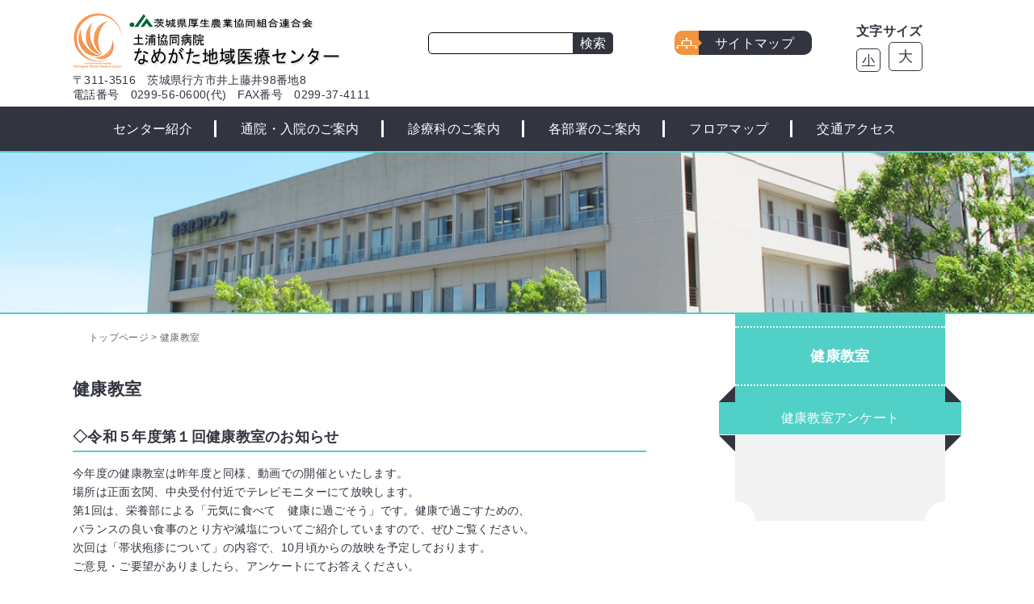

--- FILE ---
content_type: text/html; charset=UTF-8
request_url: http://www.ndgh.jp/kenkou
body_size: 80809
content:
<!DOCTYPE HTML>
<html>

<head>
	<meta name="viewport" content="width=device-width, initial-scale=1.0">
	<meta charset="UTF-8">
	<meta name="keywords" content="なめがた地域総合病院,なめがた,なめがた病院,行方病院,行方">
	<meta name="description" content="">
	<meta name="google-site-verification" content="csBW2vTFQP8G9haXP8Yh4p7OTKkIqKaqYQn8DdI5__I" />
	<title>健康教室 &#8211; 土浦協同病院なめがた地域医療センター</title>
<meta name='robots' content='max-image-preview:large' />
<link rel="alternate" type="application/rss+xml" title="土浦協同病院なめがた地域医療センター &raquo; フィード" href="https://www.ndgh.jp/feed" />
<link rel="alternate" type="application/rss+xml" title="土浦協同病院なめがた地域医療センター &raquo; コメントフィード" href="https://www.ndgh.jp/comments/feed" />
<link rel="alternate" title="oEmbed (JSON)" type="application/json+oembed" href="https://www.ndgh.jp/wp-json/oembed/1.0/embed?url=https%3A%2F%2Fwww.ndgh.jp%2Fkenkou" />
<link rel="alternate" title="oEmbed (XML)" type="text/xml+oembed" href="https://www.ndgh.jp/wp-json/oembed/1.0/embed?url=https%3A%2F%2Fwww.ndgh.jp%2Fkenkou&#038;format=xml" />
<style id='wp-img-auto-sizes-contain-inline-css' type='text/css'>
img:is([sizes=auto i],[sizes^="auto," i]){contain-intrinsic-size:3000px 1500px}
/*# sourceURL=wp-img-auto-sizes-contain-inline-css */
</style>
<style id='wp-emoji-styles-inline-css' type='text/css'>

	img.wp-smiley, img.emoji {
		display: inline !important;
		border: none !important;
		box-shadow: none !important;
		height: 1em !important;
		width: 1em !important;
		margin: 0 0.07em !important;
		vertical-align: -0.1em !important;
		background: none !important;
		padding: 0 !important;
	}
/*# sourceURL=wp-emoji-styles-inline-css */
</style>
<style id='wp-block-library-inline-css' type='text/css'>
:root{--wp-block-synced-color:#7a00df;--wp-block-synced-color--rgb:122,0,223;--wp-bound-block-color:var(--wp-block-synced-color);--wp-editor-canvas-background:#ddd;--wp-admin-theme-color:#007cba;--wp-admin-theme-color--rgb:0,124,186;--wp-admin-theme-color-darker-10:#006ba1;--wp-admin-theme-color-darker-10--rgb:0,107,160.5;--wp-admin-theme-color-darker-20:#005a87;--wp-admin-theme-color-darker-20--rgb:0,90,135;--wp-admin-border-width-focus:2px}@media (min-resolution:192dpi){:root{--wp-admin-border-width-focus:1.5px}}.wp-element-button{cursor:pointer}:root .has-very-light-gray-background-color{background-color:#eee}:root .has-very-dark-gray-background-color{background-color:#313131}:root .has-very-light-gray-color{color:#eee}:root .has-very-dark-gray-color{color:#313131}:root .has-vivid-green-cyan-to-vivid-cyan-blue-gradient-background{background:linear-gradient(135deg,#00d084,#0693e3)}:root .has-purple-crush-gradient-background{background:linear-gradient(135deg,#34e2e4,#4721fb 50%,#ab1dfe)}:root .has-hazy-dawn-gradient-background{background:linear-gradient(135deg,#faaca8,#dad0ec)}:root .has-subdued-olive-gradient-background{background:linear-gradient(135deg,#fafae1,#67a671)}:root .has-atomic-cream-gradient-background{background:linear-gradient(135deg,#fdd79a,#004a59)}:root .has-nightshade-gradient-background{background:linear-gradient(135deg,#330968,#31cdcf)}:root .has-midnight-gradient-background{background:linear-gradient(135deg,#020381,#2874fc)}:root{--wp--preset--font-size--normal:16px;--wp--preset--font-size--huge:42px}.has-regular-font-size{font-size:1em}.has-larger-font-size{font-size:2.625em}.has-normal-font-size{font-size:var(--wp--preset--font-size--normal)}.has-huge-font-size{font-size:var(--wp--preset--font-size--huge)}.has-text-align-center{text-align:center}.has-text-align-left{text-align:left}.has-text-align-right{text-align:right}.has-fit-text{white-space:nowrap!important}#end-resizable-editor-section{display:none}.aligncenter{clear:both}.items-justified-left{justify-content:flex-start}.items-justified-center{justify-content:center}.items-justified-right{justify-content:flex-end}.items-justified-space-between{justify-content:space-between}.screen-reader-text{border:0;clip-path:inset(50%);height:1px;margin:-1px;overflow:hidden;padding:0;position:absolute;width:1px;word-wrap:normal!important}.screen-reader-text:focus{background-color:#ddd;clip-path:none;color:#444;display:block;font-size:1em;height:auto;left:5px;line-height:normal;padding:15px 23px 14px;text-decoration:none;top:5px;width:auto;z-index:100000}html :where(.has-border-color){border-style:solid}html :where([style*=border-top-color]){border-top-style:solid}html :where([style*=border-right-color]){border-right-style:solid}html :where([style*=border-bottom-color]){border-bottom-style:solid}html :where([style*=border-left-color]){border-left-style:solid}html :where([style*=border-width]){border-style:solid}html :where([style*=border-top-width]){border-top-style:solid}html :where([style*=border-right-width]){border-right-style:solid}html :where([style*=border-bottom-width]){border-bottom-style:solid}html :where([style*=border-left-width]){border-left-style:solid}html :where(img[class*=wp-image-]){height:auto;max-width:100%}:where(figure){margin:0 0 1em}html :where(.is-position-sticky){--wp-admin--admin-bar--position-offset:var(--wp-admin--admin-bar--height,0px)}@media screen and (max-width:600px){html :where(.is-position-sticky){--wp-admin--admin-bar--position-offset:0px}}

/*# sourceURL=wp-block-library-inline-css */
</style><style id='global-styles-inline-css' type='text/css'>
:root{--wp--preset--aspect-ratio--square: 1;--wp--preset--aspect-ratio--4-3: 4/3;--wp--preset--aspect-ratio--3-4: 3/4;--wp--preset--aspect-ratio--3-2: 3/2;--wp--preset--aspect-ratio--2-3: 2/3;--wp--preset--aspect-ratio--16-9: 16/9;--wp--preset--aspect-ratio--9-16: 9/16;--wp--preset--color--black: #000000;--wp--preset--color--cyan-bluish-gray: #abb8c3;--wp--preset--color--white: #ffffff;--wp--preset--color--pale-pink: #f78da7;--wp--preset--color--vivid-red: #cf2e2e;--wp--preset--color--luminous-vivid-orange: #ff6900;--wp--preset--color--luminous-vivid-amber: #fcb900;--wp--preset--color--light-green-cyan: #7bdcb5;--wp--preset--color--vivid-green-cyan: #00d084;--wp--preset--color--pale-cyan-blue: #8ed1fc;--wp--preset--color--vivid-cyan-blue: #0693e3;--wp--preset--color--vivid-purple: #9b51e0;--wp--preset--gradient--vivid-cyan-blue-to-vivid-purple: linear-gradient(135deg,rgb(6,147,227) 0%,rgb(155,81,224) 100%);--wp--preset--gradient--light-green-cyan-to-vivid-green-cyan: linear-gradient(135deg,rgb(122,220,180) 0%,rgb(0,208,130) 100%);--wp--preset--gradient--luminous-vivid-amber-to-luminous-vivid-orange: linear-gradient(135deg,rgb(252,185,0) 0%,rgb(255,105,0) 100%);--wp--preset--gradient--luminous-vivid-orange-to-vivid-red: linear-gradient(135deg,rgb(255,105,0) 0%,rgb(207,46,46) 100%);--wp--preset--gradient--very-light-gray-to-cyan-bluish-gray: linear-gradient(135deg,rgb(238,238,238) 0%,rgb(169,184,195) 100%);--wp--preset--gradient--cool-to-warm-spectrum: linear-gradient(135deg,rgb(74,234,220) 0%,rgb(151,120,209) 20%,rgb(207,42,186) 40%,rgb(238,44,130) 60%,rgb(251,105,98) 80%,rgb(254,248,76) 100%);--wp--preset--gradient--blush-light-purple: linear-gradient(135deg,rgb(255,206,236) 0%,rgb(152,150,240) 100%);--wp--preset--gradient--blush-bordeaux: linear-gradient(135deg,rgb(254,205,165) 0%,rgb(254,45,45) 50%,rgb(107,0,62) 100%);--wp--preset--gradient--luminous-dusk: linear-gradient(135deg,rgb(255,203,112) 0%,rgb(199,81,192) 50%,rgb(65,88,208) 100%);--wp--preset--gradient--pale-ocean: linear-gradient(135deg,rgb(255,245,203) 0%,rgb(182,227,212) 50%,rgb(51,167,181) 100%);--wp--preset--gradient--electric-grass: linear-gradient(135deg,rgb(202,248,128) 0%,rgb(113,206,126) 100%);--wp--preset--gradient--midnight: linear-gradient(135deg,rgb(2,3,129) 0%,rgb(40,116,252) 100%);--wp--preset--font-size--small: 13px;--wp--preset--font-size--medium: 20px;--wp--preset--font-size--large: 36px;--wp--preset--font-size--x-large: 42px;--wp--preset--spacing--20: 0.44rem;--wp--preset--spacing--30: 0.67rem;--wp--preset--spacing--40: 1rem;--wp--preset--spacing--50: 1.5rem;--wp--preset--spacing--60: 2.25rem;--wp--preset--spacing--70: 3.38rem;--wp--preset--spacing--80: 5.06rem;--wp--preset--shadow--natural: 6px 6px 9px rgba(0, 0, 0, 0.2);--wp--preset--shadow--deep: 12px 12px 50px rgba(0, 0, 0, 0.4);--wp--preset--shadow--sharp: 6px 6px 0px rgba(0, 0, 0, 0.2);--wp--preset--shadow--outlined: 6px 6px 0px -3px rgb(255, 255, 255), 6px 6px rgb(0, 0, 0);--wp--preset--shadow--crisp: 6px 6px 0px rgb(0, 0, 0);}:where(.is-layout-flex){gap: 0.5em;}:where(.is-layout-grid){gap: 0.5em;}body .is-layout-flex{display: flex;}.is-layout-flex{flex-wrap: wrap;align-items: center;}.is-layout-flex > :is(*, div){margin: 0;}body .is-layout-grid{display: grid;}.is-layout-grid > :is(*, div){margin: 0;}:where(.wp-block-columns.is-layout-flex){gap: 2em;}:where(.wp-block-columns.is-layout-grid){gap: 2em;}:where(.wp-block-post-template.is-layout-flex){gap: 1.25em;}:where(.wp-block-post-template.is-layout-grid){gap: 1.25em;}.has-black-color{color: var(--wp--preset--color--black) !important;}.has-cyan-bluish-gray-color{color: var(--wp--preset--color--cyan-bluish-gray) !important;}.has-white-color{color: var(--wp--preset--color--white) !important;}.has-pale-pink-color{color: var(--wp--preset--color--pale-pink) !important;}.has-vivid-red-color{color: var(--wp--preset--color--vivid-red) !important;}.has-luminous-vivid-orange-color{color: var(--wp--preset--color--luminous-vivid-orange) !important;}.has-luminous-vivid-amber-color{color: var(--wp--preset--color--luminous-vivid-amber) !important;}.has-light-green-cyan-color{color: var(--wp--preset--color--light-green-cyan) !important;}.has-vivid-green-cyan-color{color: var(--wp--preset--color--vivid-green-cyan) !important;}.has-pale-cyan-blue-color{color: var(--wp--preset--color--pale-cyan-blue) !important;}.has-vivid-cyan-blue-color{color: var(--wp--preset--color--vivid-cyan-blue) !important;}.has-vivid-purple-color{color: var(--wp--preset--color--vivid-purple) !important;}.has-black-background-color{background-color: var(--wp--preset--color--black) !important;}.has-cyan-bluish-gray-background-color{background-color: var(--wp--preset--color--cyan-bluish-gray) !important;}.has-white-background-color{background-color: var(--wp--preset--color--white) !important;}.has-pale-pink-background-color{background-color: var(--wp--preset--color--pale-pink) !important;}.has-vivid-red-background-color{background-color: var(--wp--preset--color--vivid-red) !important;}.has-luminous-vivid-orange-background-color{background-color: var(--wp--preset--color--luminous-vivid-orange) !important;}.has-luminous-vivid-amber-background-color{background-color: var(--wp--preset--color--luminous-vivid-amber) !important;}.has-light-green-cyan-background-color{background-color: var(--wp--preset--color--light-green-cyan) !important;}.has-vivid-green-cyan-background-color{background-color: var(--wp--preset--color--vivid-green-cyan) !important;}.has-pale-cyan-blue-background-color{background-color: var(--wp--preset--color--pale-cyan-blue) !important;}.has-vivid-cyan-blue-background-color{background-color: var(--wp--preset--color--vivid-cyan-blue) !important;}.has-vivid-purple-background-color{background-color: var(--wp--preset--color--vivid-purple) !important;}.has-black-border-color{border-color: var(--wp--preset--color--black) !important;}.has-cyan-bluish-gray-border-color{border-color: var(--wp--preset--color--cyan-bluish-gray) !important;}.has-white-border-color{border-color: var(--wp--preset--color--white) !important;}.has-pale-pink-border-color{border-color: var(--wp--preset--color--pale-pink) !important;}.has-vivid-red-border-color{border-color: var(--wp--preset--color--vivid-red) !important;}.has-luminous-vivid-orange-border-color{border-color: var(--wp--preset--color--luminous-vivid-orange) !important;}.has-luminous-vivid-amber-border-color{border-color: var(--wp--preset--color--luminous-vivid-amber) !important;}.has-light-green-cyan-border-color{border-color: var(--wp--preset--color--light-green-cyan) !important;}.has-vivid-green-cyan-border-color{border-color: var(--wp--preset--color--vivid-green-cyan) !important;}.has-pale-cyan-blue-border-color{border-color: var(--wp--preset--color--pale-cyan-blue) !important;}.has-vivid-cyan-blue-border-color{border-color: var(--wp--preset--color--vivid-cyan-blue) !important;}.has-vivid-purple-border-color{border-color: var(--wp--preset--color--vivid-purple) !important;}.has-vivid-cyan-blue-to-vivid-purple-gradient-background{background: var(--wp--preset--gradient--vivid-cyan-blue-to-vivid-purple) !important;}.has-light-green-cyan-to-vivid-green-cyan-gradient-background{background: var(--wp--preset--gradient--light-green-cyan-to-vivid-green-cyan) !important;}.has-luminous-vivid-amber-to-luminous-vivid-orange-gradient-background{background: var(--wp--preset--gradient--luminous-vivid-amber-to-luminous-vivid-orange) !important;}.has-luminous-vivid-orange-to-vivid-red-gradient-background{background: var(--wp--preset--gradient--luminous-vivid-orange-to-vivid-red) !important;}.has-very-light-gray-to-cyan-bluish-gray-gradient-background{background: var(--wp--preset--gradient--very-light-gray-to-cyan-bluish-gray) !important;}.has-cool-to-warm-spectrum-gradient-background{background: var(--wp--preset--gradient--cool-to-warm-spectrum) !important;}.has-blush-light-purple-gradient-background{background: var(--wp--preset--gradient--blush-light-purple) !important;}.has-blush-bordeaux-gradient-background{background: var(--wp--preset--gradient--blush-bordeaux) !important;}.has-luminous-dusk-gradient-background{background: var(--wp--preset--gradient--luminous-dusk) !important;}.has-pale-ocean-gradient-background{background: var(--wp--preset--gradient--pale-ocean) !important;}.has-electric-grass-gradient-background{background: var(--wp--preset--gradient--electric-grass) !important;}.has-midnight-gradient-background{background: var(--wp--preset--gradient--midnight) !important;}.has-small-font-size{font-size: var(--wp--preset--font-size--small) !important;}.has-medium-font-size{font-size: var(--wp--preset--font-size--medium) !important;}.has-large-font-size{font-size: var(--wp--preset--font-size--large) !important;}.has-x-large-font-size{font-size: var(--wp--preset--font-size--x-large) !important;}
/*# sourceURL=global-styles-inline-css */
</style>

<style id='classic-theme-styles-inline-css' type='text/css'>
/*! This file is auto-generated */
.wp-block-button__link{color:#fff;background-color:#32373c;border-radius:9999px;box-shadow:none;text-decoration:none;padding:calc(.667em + 2px) calc(1.333em + 2px);font-size:1.125em}.wp-block-file__button{background:#32373c;color:#fff;text-decoration:none}
/*# sourceURL=/wp-includes/css/classic-themes.min.css */
</style>
<link rel='stylesheet' id='contact-form-7-css' href='http://www.ndgh.jp/cms/wp-content/plugins/contact-form-7/includes/css/styles.css?ver=6.1.4' type='text/css' media='all' />
<link rel='stylesheet' id='wp-pagenavi-css' href='http://www.ndgh.jp/cms/wp-content/plugins/wp-pagenavi/pagenavi-css.css?ver=2.70' type='text/css' media='all' />
<script type="text/javascript" src="http://www.ndgh.jp/cms/wp-includes/js/jquery/jquery.min.js?ver=3.7.1" id="jquery-core-js"></script>
<script type="text/javascript" src="http://www.ndgh.jp/cms/wp-includes/js/jquery/jquery-migrate.min.js?ver=3.4.1" id="jquery-migrate-js"></script>
<script type="text/javascript" src="http://www.ndgh.jp/cms/wp-content/themes/namegata-hosp/js/jquery.cookie.js?ver=6.9" id="jquerycookie-script-js"></script>
<link rel="https://api.w.org/" href="https://www.ndgh.jp/wp-json/" /><link rel="alternate" title="JSON" type="application/json" href="https://www.ndgh.jp/wp-json/wp/v2/pages/694" /><link rel="canonical" href="https://www.ndgh.jp/kenkou" />
<link rel='shortlink' href='https://www.ndgh.jp/?p=694' />
<style type="text/css">.recentcomments a{display:inline !important;padding:0 !important;margin:0 !important;}</style><link rel="icon" href="https://www.ndgh.jp/cms/wp-content/uploads/2020/04/cropped-favicon-32x32.png" sizes="32x32" />
<link rel="icon" href="https://www.ndgh.jp/cms/wp-content/uploads/2020/04/cropped-favicon-192x192.png" sizes="192x192" />
<link rel="apple-touch-icon" href="https://www.ndgh.jp/cms/wp-content/uploads/2020/04/cropped-favicon-180x180.png" />
<meta name="msapplication-TileImage" content="https://www.ndgh.jp/cms/wp-content/uploads/2020/04/cropped-favicon-270x270.png" />
		<style type="text/css" id="wp-custom-css">
			.top_banner_webyoyaku {
	padding-left: 1em;
	padding-right: 1em;
}
.top_banner_webyoyaku img {
	max-width: 100%;
	height: auto;
}

@media screen and (min-width: 600px) {
	#header-container #header-tools #header-toi-sitemap #header-sitemap {
		padding-top: 18px;
	}
}

@media screen and (max-width: 599px) {
	#header-container #header-tools #header-toi-sitemap #header-sitemap {
		float: none !important;
		margin-left: auto;
		margin-right: auto;
	}
}
		</style>
			<script type="text/javascript" src="http://www.ndgh.jp/cms/wp-content/themes/namegata-hosp/js/scrolltopcontrol.js"></script>
	<script type="text/javascript" src="http://www.ndgh.jp/cms/wp-content/themes/namegata-hosp/js/jquery.matchHeight-min.js"></script>
	<script type='text/javascript' src='http://www.ndgh.jp/cms/wp-content/themes/namegata-hosp/js/jquery.textresizer.min.js'></script>
	<script type='text/javascript' src='http://www.ndgh.jp/cms/wp-content/themes/namegata-hosp/js/textresizer_ini.js'></script>
	<link href="http://www.ndgh.jp/cms/wp-content/themes/namegata-hosp/css/reset5.css" rel="stylesheet" type="text/css" media="all">
	<link href="http://www.ndgh.jp/cms/wp-content/themes/namegata-hosp/css/normalize.css" rel="stylesheet" type="text/css" media="all">
	<link href="http://www.ndgh.jp/cms/wp-content/themes/namegata-hosp/css/common_wp_pc.css" rel="stylesheet" type="text/css" media="all">
	<link href="http://www.ndgh.jp/cms/wp-content/themes/namegata-hosp/css/import_design.css?v=1805" rel="stylesheet" type="text/css" media="all">
	<link href="http://www.ndgh.jp/cms/wp-content/themes/namegata-hosp/css/print.css" rel="stylesheet" type="text/css" media="print">

	<script type="text/javascript" src="http://www.ndgh.jp/cms/wp-content/themes/namegata-hosp/js/iscroll.js"></script>
	<script type="text/javascript" src="http://www.ndgh.jp/cms/wp-content/themes/namegata-hosp/js/drawer.min.js"></script>
	<link href="http://www.ndgh.jp/cms/wp-content/themes/namegata-hosp/css/drawer.css" rel="stylesheet" type="text/css" media="all">

	<script type="text/javascript" src="http://www.ndgh.jp/cms/wp-content/themes/namegata-hosp/js/custom.js"></script>
	
	<style>
		#top-mainimg .caption-wrap {
			bottom: auto;
			top: 420px;
		}

		@media screen and (max-width: 599px) {
			#top-mainimg .caption-wrap {
				bottom: auto;
				top: 110px;
			}
		}
	</style>
</head>

<body class="wp-singular page-template-default page page-id-694 page-parent wp-theme-namegata-hosp kenkou drawer drawer--right metaslider-plugin">
	<a href="#main-contents" class="skiplink" id="top">本文へ</a>
	<button type="button" class="drawer-toggle drawer-hamburger">
		<span class="sr-only">toggle navigation</span>
		<span class="drawer-hamburger-icon"></span>
	</button>
	<nav class="drawer-nav" role="navigation">
		<ul class="drawer-menu">
			<li id="menu-item-30" class="menu-item menu-item-type-post_type menu-item-object-page menu-item-has-children menu-item-30"><a href="https://www.ndgh.jp/intro">センター紹介</a>
<ul class="sub-menu">
	<li id="menu-item-130" class="menu-item menu-item-type-post_type menu-item-object-page menu-item-130"><a href="https://www.ndgh.jp/intro/intro01">院長のあいさつ</a></li>
	<li id="menu-item-128" class="menu-item menu-item-type-post_type menu-item-object-page menu-item-128"><a href="https://www.ndgh.jp/intro/intro02">病院の理念・基本方針</a></li>
	<li id="menu-item-129" class="menu-item menu-item-type-post_type menu-item-object-page menu-item-129"><a href="https://www.ndgh.jp/intro/kantai">院内感染対策指針</a></li>
	<li id="menu-item-126" class="menu-item menu-item-type-post_type menu-item-object-page menu-item-126"><a href="https://www.ndgh.jp/intro/intro04">個人情報保護方針</a></li>
	<li id="menu-item-127" class="menu-item menu-item-type-post_type menu-item-object-page menu-item-127"><a href="https://www.ndgh.jp/intro/intro03">施設概要</a></li>
</ul>
</li>
<li id="menu-item-29" class="menu-item menu-item-type-post_type menu-item-object-page menu-item-has-children menu-item-29"><a href="https://www.ndgh.jp/tsuinannai">通院・入院のご案内</a>
<ul class="sub-menu">
	<li id="menu-item-135" class="menu-item menu-item-type-post_type menu-item-object-page menu-item-135"><a href="https://www.ndgh.jp/tsuinannai/tsuin">通院のご案内</a></li>
	<li id="menu-item-133" class="menu-item menu-item-type-post_type menu-item-object-page menu-item-133"><a href="https://www.ndgh.jp/tsuinannai/tsuin/nyuin">入院のご案内</a></li>
	<li id="menu-item-132" class="menu-item menu-item-type-post_type menu-item-object-page menu-item-132"><a href="https://www.ndgh.jp/tsuinannai/kyushin">休診のご案内</a></li>
	<li id="menu-item-131" class="menu-item menu-item-type-post_type menu-item-object-page menu-item-131"><a href="https://www.ndgh.jp/tsuinannai/mimai">お見舞いのご案内</a></li>
	<li id="menu-item-134" class="menu-item menu-item-type-post_type menu-item-object-page menu-item-134"><a href="https://www.ndgh.jp/?page_id=77">救急外来受診のご案内</a></li>
</ul>
</li>
<li id="menu-item-28" class="menu-item menu-item-type-post_type menu-item-object-page menu-item-has-children menu-item-28"><a href="https://www.ndgh.jp/shinryo">診療科のご案内</a>
<ul class="sub-menu">
	<li id="menu-item-137" class="menu-item menu-item-type-post_type menu-item-object-page menu-item-137"><a href="https://www.ndgh.jp/shinryo/naika">内科</a></li>
	<li id="menu-item-139" class="menu-item menu-item-type-post_type menu-item-object-page menu-item-139"><a href="https://www.ndgh.jp/shinryo/syounika">小児科</a></li>
	<li id="menu-item-138" class="menu-item menu-item-type-post_type menu-item-object-page menu-item-138"><a href="https://www.ndgh.jp/shinryo/geka">外科</a></li>
	<li id="menu-item-147" class="menu-item menu-item-type-post_type menu-item-object-page menu-item-147"><a href="https://www.ndgh.jp/shinryo/noushinkeigeka">脳神経外科</a></li>
	<li id="menu-item-141" class="menu-item menu-item-type-post_type menu-item-object-page menu-item-141"><a href="https://www.ndgh.jp/shinryo/seikeigeka">整形外科</a></li>
	<li id="menu-item-144" class="menu-item menu-item-type-post_type menu-item-object-page menu-item-144"><a href="https://www.ndgh.jp/shinryo/hifuka">皮膚科</a></li>
	<li id="menu-item-142" class="menu-item menu-item-type-post_type menu-item-object-page menu-item-142"><a href="https://www.ndgh.jp/shinryo/hinyoukika">泌尿器科</a></li>
	<li id="menu-item-145" class="menu-item menu-item-type-post_type menu-item-object-page menu-item-145"><a href="https://www.ndgh.jp/shinryo/ganka">眼科</a></li>
	<li id="menu-item-149" class="menu-item menu-item-type-post_type menu-item-object-page menu-item-149"><a href="https://www.ndgh.jp/?page_id=95">麻酔科</a></li>
	<li id="menu-item-140" class="menu-item menu-item-type-post_type menu-item-object-page menu-item-140"><a href="https://www.ndgh.jp/?page_id=97">救急科</a></li>
	<li id="menu-item-143" class="menu-item menu-item-type-post_type menu-item-object-page menu-item-143"><a href="https://www.ndgh.jp/shinryo/sanfujinka">産婦人科</a></li>
	<li id="menu-item-146" class="menu-item menu-item-type-post_type menu-item-object-page menu-item-146"><a href="https://www.ndgh.jp/shinryo/jibiinkouka">耳鼻咽喉科</a></li>
	<li id="menu-item-148" class="menu-item menu-item-type-post_type menu-item-object-page menu-item-148"><a href="https://www.ndgh.jp/?page_id=103">腎センター</a></li>
	<li id="menu-item-136" class="menu-item menu-item-type-post_type menu-item-object-page menu-item-136"><a href="https://www.ndgh.jp/shinryo/kenshin">健診センター</a></li>
</ul>
</li>
<li id="menu-item-27" class="menu-item menu-item-type-post_type menu-item-object-page menu-item-has-children menu-item-27"><a href="https://www.ndgh.jp/busyo">各部署のご案内</a>
<ul class="sub-menu">
	<li id="menu-item-158" class="menu-item menu-item-type-post_type menu-item-object-page menu-item-158"><a href="https://www.ndgh.jp/busyo/yakuzaibu">薬剤部</a></li>
	<li id="menu-item-157" class="menu-item menu-item-type-post_type menu-item-object-page menu-item-157"><a href="https://www.ndgh.jp/busyo/rin_kensabu02">臨床検査部</a></li>
	<li id="menu-item-153" class="menu-item menu-item-type-post_type menu-item-object-page menu-item-153"><a href="https://www.ndgh.jp/busyo/housyasenbu-2">放射線部</a></li>
	<li id="menu-item-154" class="menu-item menu-item-type-post_type menu-item-object-page menu-item-154"><a href="https://www.ndgh.jp/?page_id=113">栄養部</a></li>
	<li id="menu-item-156" class="menu-item menu-item-type-post_type menu-item-object-page menu-item-156"><a href="https://www.ndgh.jp/busyo/rin_kougakubu">臨床工学部</a></li>
	<li id="menu-item-155" class="menu-item menu-item-type-post_type menu-item-object-page menu-item-155"><a href="https://www.ndgh.jp/busyo/kangobu">看護部</a></li>
	<li id="menu-item-150" class="menu-item menu-item-type-post_type menu-item-object-page menu-item-150"><a href="https://www.ndgh.jp/busyo/rehabili">リハビリテーション部</a></li>
	<li id="menu-item-151" class="menu-item menu-item-type-post_type menu-item-object-page menu-item-151"><a href="https://www.ndgh.jp/?page_id=121">医療相談室</a></li>
	<li id="menu-item-152" class="menu-item menu-item-type-post_type menu-item-object-page menu-item-152"><a href="https://www.ndgh.jp/busyo/chiikiiryou">地域医療連携室</a></li>
</ul>
</li>
<li id="menu-item-26" class="menu-item menu-item-type-post_type menu-item-object-page menu-item-26"><a href="https://www.ndgh.jp/floormap">フロアマップ</a></li>
<li id="menu-item-25" class="menu-item menu-item-type-post_type menu-item-object-page menu-item-25"><a href="https://www.ndgh.jp/access">交通アクセス</a></li>
		</ul>
	</nav>

	<header>
		<div id="header-container">
			<div id="header-sitelogo">
				<div><a href="https://www.ndgh.jp/"><img src="http://www.ndgh.jp/cms/wp-content/themes/namegata-hosp/images/header_logo.png" alt="土浦協同病院なめがた地域医療センター"></a></div>
				<div id="header-jyusho">
					<p class="jyusho">〒311-3516　茨城県行方市井上藤井98番地8</p>
					<p><span class="tel">電話番号　0299-56-0600(代)</span><span class="fax">FAX番号　0299-37-4111</span></p>
				</div>
			</div>
			<div id="header-tools">
				<div id="header-search">
					<form id="searchform" class="searchform" action="https://www.ndgh.jp" method="get" role="search">
	<input type="text" name="s" id="search" class="head-sitesearch" value="">
	<input type="submit" class="search-submit" value="検索">
</form>
				</div>
				<div id="header-toi-sitemap">
					<div id="header-sitemap"><a href="/sitemap">サイトマップ</a></div>
				</div>
				<div id="mojisize">
					<h5>文字サイズ</h5>
					<ul class="textresizer">
						<li class="mojisize001"><a href="javascript:void(0);">小</a></li>
						<li class="mojisize002"><a href="javascript:void(0);">大</a></li>
					</ul>
				</div>
			</div>
		</div><!-- /header-container -->
	</header>

	<nav>
		<div id="gnavi">
			<ul>
				<li><a href="https://www.ndgh.jp/intro/intro01">センター紹介</a><ul class="sub-menu"><li class="page_item page-item-67"><a href="https://www.ndgh.jp/intro/intro03">施設概要</a></li>
<li class="page_item page-item-2034"><a href="https://www.ndgh.jp/intro/intro04-3">看護師の負担軽減及び処遇改善の取組</a></li>
<li class="page_item page-item-2032"><a href="https://www.ndgh.jp/intro/intro04-2">医療従事者の負担軽減及び処遇改善の取組</a></li>
<li class="page_item page-item-2772"><a href="https://www.ndgh.jp/intro/%e5%8f%8d%e7%a4%be%e4%bc%9a%e7%9a%84%e5%8b%a2%e5%8a%9b%e3%81%ab%e5%af%be%e3%81%99%e3%82%8b%e5%9f%ba%e6%9c%ac%e6%96%b9%e9%87%9d">反社会的勢力に対する基本方針</a></li>
<li class="page_item page-item-5156"><a href="https://www.ndgh.jp/intro/regulation">無線ネットワーク利用規程</a></li>
<li class="page_item page-item-6319"><a href="https://www.ndgh.jp/intro/guidelines-2">プライバシーポリシー</a></li>
<li class="page_item page-item-5117"><a href="https://www.ndgh.jp/intro/guidelines">ソーシャルメディア利用に関するガイドライン・ポリシー</a></li>
<li class="page_item page-item-65"><a href="https://www.ndgh.jp/intro/intro04">個人情報保護方針</a></li>
<li class="page_item page-item-63"><a href="https://www.ndgh.jp/intro/kantai">院内感染対策指針</a></li>
<li class="page_item page-item-61"><a href="https://www.ndgh.jp/intro/intro02">病院の理念・基本方針</a></li>
<li class="page_item page-item-59"><a href="https://www.ndgh.jp/intro/intro01">院長のあいさつ</a></li>
</ul></li>				<li><a href="https://www.ndgh.jp/tsuinannai/tsuin">通院・入院のご案内</a><ul class="sub-menu"><li class="page_item page-item-75"><a href="https://www.ndgh.jp/tsuinannai/mimai">お見舞いのご案内</a></li>
<li class="page_item page-item-73"><a href="https://www.ndgh.jp/tsuinannai/kyushin">休診のご案内</a></li>
<li class="page_item page-item-69 page_item_has_children"><a href="https://www.ndgh.jp/tsuinannai/tsuin">通院のご案内</a></li>
</ul></li>				<li><a href="https://www.ndgh.jp/shinryo">診療科のご案内</a><ul class="sub-menu"><li class="page_item page-item-105"><a href="https://www.ndgh.jp/shinryo/kenshin">健診センター</a></li>
<li class="page_item page-item-101"><a href="https://www.ndgh.jp/shinryo/jibiinkouka">耳鼻咽喉科</a></li>
<li class="page_item page-item-99"><a href="https://www.ndgh.jp/shinryo/sanfujinka">産婦人科</a></li>
<li class="page_item page-item-93"><a href="https://www.ndgh.jp/shinryo/ganka">眼科</a></li>
<li class="page_item page-item-91 page_item_has_children"><a href="https://www.ndgh.jp/shinryo/hinyoukika">泌尿器科</a></li>
<li class="page_item page-item-89"><a href="https://www.ndgh.jp/shinryo/hifuka">皮膚科</a></li>
<li class="page_item page-item-87 page_item_has_children"><a href="https://www.ndgh.jp/shinryo/seikeigeka">整形外科</a></li>
<li class="page_item page-item-85 page_item_has_children"><a href="https://www.ndgh.jp/shinryo/noushinkeigeka">脳神経外科</a></li>
<li class="page_item page-item-83"><a href="https://www.ndgh.jp/shinryo/geka">外科</a></li>
<li class="page_item page-item-81 page_item_has_children"><a href="https://www.ndgh.jp/shinryo/syounika">小児科</a></li>
<li class="page_item page-item-79 page_item_has_children"><a href="https://www.ndgh.jp/shinryo/naika">内科</a></li>
</ul></li>				<li><a href="https://www.ndgh.jp/busyo">各部署のご案内</a><ul class="sub-menu"><li class="page_item page-item-123"><a href="https://www.ndgh.jp/busyo/chiikiiryou">地域医療連携室</a></li>
<li class="page_item page-item-119 page_item_has_children"><a href="https://www.ndgh.jp/busyo/rehabili">リハビリテーション部</a></li>
<li class="page_item page-item-117 page_item_has_children"><a href="https://www.ndgh.jp/busyo/kangobu">看護部</a></li>
<li class="page_item page-item-115"><a href="https://www.ndgh.jp/busyo/rin_kougakubu">臨床工学部</a></li>
<li class="page_item page-item-111 page_item_has_children"><a href="https://www.ndgh.jp/busyo/housyasenbu-2">放射線部</a></li>
<li class="page_item page-item-109"><a href="https://www.ndgh.jp/busyo/rin_kensabu02">臨床検査部</a></li>
<li class="page_item page-item-107 page_item_has_children"><a href="https://www.ndgh.jp/busyo/yakuzaibu">薬剤部</a></li>
</ul></li>				<li><a href="https://www.ndgh.jp/floormap">フロアマップ</a><ul class="sub-menu"></ul></li>				<li><a href="https://www.ndgh.jp/access">交通アクセス</a><ul class="sub-menu"></ul></li>			</ul>
		</div>
	</nav>


	<article id="content-body">
		<div id="sub-mainimg" class=""></div><nav><div id="breadcrumb"><ul><span property="itemListElement" typeof="ListItem"><a property="item" typeof="WebPage" title="土浦協同病院なめがた地域医療センターへ移動" href="https://www.ndgh.jp" class="home"><span property="name">トップページ</span></a><meta property="position" content="1"></span> &gt; <span property="itemListElement" typeof="ListItem"><span property="name">健康教室</span><meta property="position" content="2"></span></ul></div></nav><div id="contents-container">

	<div id="main-contents">

		<h2 class="entry-title">健康教室</h2><h3>令和５年度第１回健康教室のお知らせ</h3>
<p>今年度の健康教室は昨年度と同様、動画での開催といたします。<br />
場所は正面玄関、中央受付付近でテレビモニターにて放映します。<br />
第1回は、栄養部による「元気に食べて　健康に過ごそう」です。健康で過ごすための、<br />
バランスの良い食事のとり方や減塩についてご紹介していますので、ぜひご覧ください。<br />
次回は「帯状疱疹について」の内容で、10月頃からの放映を予定しております。<br />
ご意見・ご要望がありましたら、アンケートにてお答えください。</p>
<div> </div>
<p><a href="https://www.ndgh.jp/cms/wp-content/uploads/2023/09/r5kenko_yotei.pdf"><img fetchpriority="high" decoding="async" src="https://www.ndgh.jp/cms/wp-content/uploads/2023/09/r5kenko_yotei.jpg" width="400" height="290" border="0" /></a></p>
<h3>令和４年度第3回健康教室のお知らせ</h3>
<p>第3回の健康教室では、訪問看護サービスの内容や利用の流れなどについて動画でご紹介します。<br />
<iframe title="YouTube video player" src="https://www.youtube.com/embed/1ceWXCLwazc" width="560" height="315" frameborder="0" allowfullscreen="allowfullscreen"></iframe></p>
<p>ご意見・ご要望がありましたら、<a href="https://www.ndgh.jp/kenkou/%e5%81%a5%e5%ba%b7%e6%95%99%e5%ae%a4%e3%82%a2%e3%83%b3%e3%82%b1%e3%83%bc%e3%83%88">アンケート</a>にてお答えください。</p>
<p>&nbsp;</p>
<h3>令和４年度第１回健康教室のお知らせ</h3>
<p>昨年度まで中止していた健康教室を今年度より再開いたします。<br />
今年度は感染予防を考慮して、動画での開催といたします。<br />
場所は正面玄関、中央受付付近でテレビモニターにて放映します。<br />
初回放映は６月下旬から、健診センターによる<br />
「健康診断を受けましょう～自分の体を知り病気を予防しよう～」です。<br />
コロナ禍であっても、健康診断やがん検診を受けることは大切です。<br />
今回の動画では健診を受ける意味や活用の仕方、生活習慣病の予防について紹介していますので、<br />
ぜひ、ご覧ください。</p>
<p>次回は、リハビリによる「座ってできる運動～姿勢を見直し、からだを動かしましょう～」<br />
の内容で９月頃からの放映を予定しております。<br />
ご覧いただき、健康づくりに役立てましょう。<br />
ご意見・ご要望がありましたら、アンケートにてお答えください。</p>
<div> </div>
<p><a href="https://www.ndgh.jp/cms/wp-content/uploads/2022/06/r4kenko_yotei.pdf"><img decoding="async" src="https://www.ndgh.jp/cms/wp-content/uploads/2022/06/kenko_yoteijpg.jpg" width="400" height="570" border="0" /></a></p>
<h3>令和２年度　健康教室について</h3>
<p><strong>予定されておりました健康教室は、現在のところ、新型コロナウイルス感染拡大予防のため中止となっております。</strong></p>
<p><strong>なお、中止になった健康教室の資料が正面玄関近くの総合案内カウンターにございますのでご自由にお持ち下さい。</strong></p>
<p>&nbsp;</p>
<h3>令和元年度　第4回健康教室</h3>
<p>&nbsp;</p>
<p>新年明けましておめでとうございます。第4回健康教室が開催されました。</p>
<p>今回は、毎回好評のリハビリテーション部の先生により「毎日コツコツながら体操」と、「脳トレ」の講義をしていただき、日常生活の中で取り入れられる簡単な運動や脳トレを実際に体験して、頭も体も活性化することができました。</p>
<table class="table-type00" width="100%">
<tbody>
<tr>
<td width="50%"><img loading="lazy" decoding="async" src="https://www.ndgh.jp/cms/wp-content/uploads/2020/01/keno202001091.jpg" width="320" height="240" border="0" /></td>
<td width="50%"><img loading="lazy" decoding="async" src="https://www.ndgh.jp/cms/wp-content/uploads/2020/01/keno202001092.jpg" width="320" height="240" border="0" /></td>
<td width="50%"> </td>
</tr>
<tr>
<td width="50%"> </td>
<td width="50%"> </td>
</tr>
</tbody>
</table>
<h3>令和元年度　第3回健康教室</h3>
<p>&nbsp;</p>
<p>第3回健康教室が開催されました。</p>
<p>今回は「あなたと家族を援助するサービスについて」という内容で、当院の社会福祉士と、訪問看護ステーション看護師長より講義をして頂きました。講義終了後には、参加者からの質問に対し、教室に参加して頂いていた行方市地域包括支援センターの方々からお答え頂き、とても充実した質疑応答となりました。</p>
<table class="table-type00" width="100%">
<tbody>
<tr>
<td width="50%"><img loading="lazy" decoding="async" src="https://www.ndgh.jp/cms/wp-content/uploads/2019/11/IMG_4822.jpg" width="320" height="240" border="0" /></td>
<td width="50%"><img loading="lazy" decoding="async" src="https://www.ndgh.jp/cms/wp-content/uploads/2019/11/IMG_4826.jpg" width="320" height="240" border="0" /></td>
<td width="50%"> </td>
</tr>
<tr>
<td width="50%"> </td>
<td width="50%"> </td>
</tr>
</tbody>
</table>
<h3>令和元年度　第2回健康教室</h3>
<p>&nbsp;</p>
<p>先日の台風で被害に遭われた方々にお見舞い申し上げます。</p>
<p>第2回目の健康教室が開催されました。今回も多数ご参加いただきありがとうございました。</p>
<p>今回は、管理栄養士の先生から日常生活で簡単に減塩できる方法を教えて頂きました。</p>
<p>私たちが日頃何気なく摂取している塩分の量に改めて驚かされましたが、</p>
<p>皆さんの普段の生活において減塩を意識付けるきっかけができました。</p>
<table class="table-type00" width="100%">
<tbody>
<tr>
<td width="50%"><img loading="lazy" decoding="async" src="https://www.ndgh.jp/cms/wp-content/uploads/2019/09/20190912kenko1.jpg" width="320" height="240" border="0" /></td>
<td width="50%"><img loading="lazy" decoding="async" src="https://www.ndgh.jp/cms/wp-content/uploads/2019/09/20190912kenko2.jpg" width="320" height="240" border="0" /></td>
<td width="50%"> </td>
</tr>
<tr>
<td width="50%"> </td>
<td width="50%"> </td>
</tr>
</tbody>
</table>
<h3>令和元年度　第1回健康教室</h3>
<p>&nbsp;</p>
<p>令和元年第１回目の健康教室が開催されました。</p>
<p>多数ご参加いただきありがとうございました。</p>
<p>今回は、毎回好評のリハビリ科の先生により、背筋を伸ばすエク ササイズや脳トレを楽しく体験し、毎日続けることの大切さを学ぶことができました。</p>
<table class="table-type00" width="100%">
<tbody>
<tr>
<td width="50%"><img loading="lazy" decoding="async" src="https://www.ndgh.jp/cms/wp-content/uploads/2019/07/20190711kenko1.jpg" width="320" height="240" border="0" /></td>
<td width="50%"><img loading="lazy" decoding="async" src="https://www.ndgh.jp/cms/wp-content/uploads/2019/07/20190711kenko2.jpg" width="320" height="240" border="0" /></td>
<td width="50%"> </td>
</tr>
<tr>
<td width="50%"> </td>
<td width="50%"> </td>
</tr>
</tbody>
</table>
<h3>平成30年度　第6回健康教室</h3>
<p>&nbsp;</p>
<p>3食きちんと食べて食生活リズムをつけましょう。</p>
<p>朝食を抜くと5倍太りやすくなるそうです！！</p>
<p>&nbsp;</p>
<table class="table-type00" width="100%">
<tbody>
<tr>
<td width="50%"><img loading="lazy" decoding="async" src="https://www.ndgh.jp/cms/wp-content/uploads/2019/03/IMG_3864.jpg" width="320" height="240" border="0" /></td>
<td width="50%"><img loading="lazy" decoding="async" src="https://www.ndgh.jp/cms/wp-content/uploads/2019/03/IMG_3867.jpg" width="320" height="240" border="0" /></td>
<td width="50%"> </td>
</tr>
<tr>
<td width="50%"> </td>
<td width="50%"> </td>
</tr>
<tr>
<td width="50%"><img loading="lazy" decoding="async" src="https://www.ndgh.jp/cms/wp-content/uploads/2019/03/IMG_3876.jpg" width="320" height="240" border="0" /></td>
<td width="50%"><img loading="lazy" decoding="async" src="https://www.ndgh.jp/cms/wp-content/uploads/2019/03/IMG_3880.jpg" width="320" height="240" border="0" /></td>
<td width="50%"> </td>
</tr>
</tbody>
</table>
<p>&nbsp;</p>
<h3>平成30年度　第5回健康教室</h3>
<p>&nbsp;</p>
<p>おいしく楽しく食事をとるために口から食べる仕組みを知り飲み込む力の評価をすることで</p>
<p>誤えん性肺炎予防ができることを学びました。</p>
<table class="table-type00" width="100%">
<tbody>
<tr>
<td width="50%"><img loading="lazy" decoding="async" src="https://www.ndgh.jp/cms/wp-content/uploads/2019/01/20190110kenpo5-1.jpg" width="320" height="240" border="0" /></td>
<td width="50%"><img loading="lazy" decoding="async" src="https://www.ndgh.jp/cms/wp-content/uploads/2019/01/20190110kenko5-2.jpg" width="320" height="240" border="0" /></td>
<td width="50%"> </td>
</tr>
<tr>
<td width="50%"> </td>
<td width="50%"> </td>
</tr>
</tbody>
</table>
<p>&nbsp;</p>
<h3>平成30年度　第4回健康教室</h3>
<p>&nbsp;</p>
<p>大切な足を守るために足の観察や爪の切り方など学ぶことが出来ました。</p>
<table class="table-type00" width="100%">
<tbody>
<tr>
<td width="50%"><img loading="lazy" decoding="async" src="https://www.ndgh.jp/cms/wp-content/uploads/2019/01/20190110kenpo4-1.jpg" width="320" height="240" border="0" /></td>
<td width="50%"><img loading="lazy" decoding="async" src="https://www.ndgh.jp/cms/wp-content/uploads/2019/01/20190110kenpo4-2.jpg" width="320" height="240" border="0" /></td>
<td width="50%"> </td>
</tr>
<tr>
<td width="50%"> </td>
<td width="50%"> </td>
</tr>
</tbody>
</table>
<p>&nbsp;</p>
<h3>平成30年度　第3回健康教室「自宅でできる感染対策」</h3>
<p>&nbsp;</p>
<p>バイ菌から身を守るために免疫力を高めちょっとした心がけで感染防止になることを学びました。</p>
<table class="table-type00" width="100%">
<tbody>
<tr>
<td width="50%"><img loading="lazy" decoding="async" src="https://www.ndgh.jp/cms/wp-content/uploads/2018/09/h30_3_1.jpg" width="320" height="240" border="0" /></td>
<td width="50%"><img loading="lazy" decoding="async" src="https://www.ndgh.jp/cms/wp-content/uploads/2018/09/h30_3_2.jpg" width="320" height="240" border="0" /></td>
<td width="50%"> </td>
</tr>
<tr>
<td width="50%"> </td>
<td width="50%"> </td>
</tr>
<tr>
<td width="50%"><img loading="lazy" decoding="async" src="https://www.ndgh.jp/cms/wp-content/uploads/2018/09/h30_3_3.jpg" width="320" height="240" border="0" /></td>
<td width="50%"><img loading="lazy" decoding="async" src="https://www.ndgh.jp/cms/wp-content/uploads/2018/09/h30_3_4.jpg" width="320" height="240" border="0" /></td>
<td width="50%"> </td>
</tr>
<tr>
<td width="50%"> </td>
<td width="50%"> </td>
</tr>
</tbody>
</table>
<p>&nbsp;</p>
<h3>平成30年度　第2回健康教室「骨折について」</h3>
<p>『予防に勝る治療無し！』</p>
<p>整形の専門医から骨折の予防や治療法について分かりやすく説明して頂きました。</p>
<p>骨折を予防するために色々な知識を身につけることが出来たかと思います。</p>
<table class="table-type00" width="100%">
<tbody>
<tr>
<td width="50%"><img loading="lazy" decoding="async" src="https://www.ndgh.jp/cms/wp-content/uploads/2018/07/h30_2_1.jpg" width="320" height="240" border="0" /></td>
<td width="50%"><img loading="lazy" decoding="async" src="https://www.ndgh.jp/cms/wp-content/uploads/2018/07/h30_2_2.jpg" width="320" height="240" border="0" /></td>
<td width="50%"> </td>
</tr>
<tr>
<td width="50%"> </td>
<td width="50%"> </td>
</tr>
</tbody>
</table>
<p>&nbsp;</p>
<h3>平成30年度　第1回健康教室「排尿トラブルに対するリハビリテーション」</h3>
<p>チェックリストを用いて各自排尿トラブルの原因を知ることが出来ました。</p>
<p>毎日体操をコツコツすることで骨盤の筋肉を鍛えてトラブルの改善に努めていきましょう。</p>
<table class="table-type00" width="100%">
<tbody>
<tr>
<td width="50%"><img loading="lazy" decoding="async" src="https://www.ndgh.jp/cms/wp-content/uploads/2018/06/h30_1_2.jpg" width="320" height="240" border="0" /></td>
<td width="50%"><img loading="lazy" decoding="async" src="https://www.ndgh.jp/cms/wp-content/uploads/2018/06/h30_1_3.jpg" width="320" height="240" border="0" /></td>
<td width="50%"> </td>
</tr>
<tr>
<td width="50%"> </td>
<td width="50%"> </td>
</tr>
</tbody>
</table>
<p>&nbsp;</p>
<h3>平成29年度　第5回健康教室「元気膝で、健康寿命を延ばそう」</h3>
<p>身体の節々が痛みあまり動きたくない季節ですが今日の講義を通していつまでも元気な膝が保つ方法を学ぶことが出来たかと思います。</p>
<p>寒い日が続きますが毎日少しずつ身体を動かし頑張りましょう。</p>
<table class="table-type00" width="100%">
<tbody>
<tr>
<td width="50%"><img loading="lazy" decoding="async" src="https://www.ndgh.jp/cms/wp-content/uploads/2018/01/h29_5_1.jpg" width="320" height="240" border="0" /></td>
<td width="50%"><img loading="lazy" decoding="async" src="https://www.ndgh.jp/cms/wp-content/uploads/2018/01/h29_5_2.jpg" width="320" height="240" border="0" /></td>
</tr>
<tr>
<td width="50%"> </td>
<td width="50%"> </td>
</tr>
</tbody>
</table>
<p>&nbsp;</p>
<h3>平成29年度　第4回健康教室「ごえん性肺炎にならないために今からできること」</h3>
<p>ごえん性肺炎を予防するには健康的な生活習慣（食事、口腔ケア、運動）を身につけることが大切です。</p>
<p>みんなでえん下体操をしながら楽しく講義を受けることができました。</p>
<table class="table-type00" width="100%">
<tbody>
<tr>
<td width="50%"><img loading="lazy" decoding="async" src="https://www.ndgh.jp/cms/wp-content/uploads/2017/11/h29_4_1.jpg" width="320" height="240" border="0" /></td>
<td width="50%"><img loading="lazy" decoding="async" src="https://www.ndgh.jp/cms/wp-content/uploads/2017/11/h29_4_2.jpg" width="320" height="240" border="0" /></td>
</tr>
<tr>
<td width="50%"> </td>
<td width="50%"> </td>
</tr>
</tbody>
</table>
<p>&nbsp;</p>
<h3>平成29年度　第3回健康教室「生活習慣病について」</h3>
<p>本日は保健師の中川先生からお話をいただきました。</p>
<p>生活習慣病についてどんな病気なのかわからなかった方も今回のお話を聞いて生活習慣病の基礎と予防法について分かりやすく学ぶことが出来たかと思います。</p>
<table class="table-type00" width="100%">
<tbody>
<tr>
<td width="50%"><img loading="lazy" decoding="async" src="https://www.ndgh.jp/cms/wp-content/uploads/2017/09/h29_3_1.jpg" width="320" height="240" border="0" /></td>
<td width="50%"><img loading="lazy" decoding="async" src="https://www.ndgh.jp/cms/wp-content/uploads/2017/09/h29_3_2.jpg" width="320" height="240" border="0" /></td>
</tr>
<tr>
<td width="50%"> </td>
<td width="50%"> </td>
</tr>
</tbody>
</table>
<p>&nbsp;</p>
<h3>平成29年度　第2回健康教室「白内障と緑内障について」</h3>
<p>本日は眼科医師の浅野先生からお話をしていただきました。</p>
<p>白内障と緑内障の違いなどのお話や目の錯覚などのスライドを取り入れながら皆さん楽しく分かりやすく先生のお話を聞いていただき知識を深めることが出来たかと思います。</p>
<table class="table-type00" width="100%">
<tbody>
<tr>
<td width="50%"><img loading="lazy" decoding="async" src="https://www.ndgh.jp/cms/wp-content/uploads/2017/07/h29_2_1.jpg" width="320" height="240" border="0" /></td>
<td width="50%"><img loading="lazy" decoding="async" src="https://www.ndgh.jp/cms/wp-content/uploads/2017/07/h29_2_2.jpg" width="320" height="240" border="0" /></td>
</tr>
<tr>
<td width="50%"> </td>
<td width="50%"> </td>
</tr>
</tbody>
</table>
<p>&nbsp;</p>
<h3>平成29年度　第1回健康教室「ヨガ、やってみませんか」</h3>
<p>基本のヨガのポーズをすることで普段使わない筋肉を使い、いい汗をかくことが出来ました。</p>
<table class="table-type00" width="100%">
<tbody>
<tr>
<td width="50%"><img loading="lazy" decoding="async" src="https://www.ndgh.jp/cms/wp-content/uploads/2017/05/h29_1_1.jpg" width="320" height="240" border="0" /></td>
<td width="50%"><img loading="lazy" decoding="async" src="https://www.ndgh.jp/cms/wp-content/uploads/2017/05/h29_1_2.jpg" width="320" height="320" border="0" /></td>
</tr>
<tr>
<td width="50%"> </td>
<td width="50%"> </td>
</tr>
<tr>
<td width="50%"><img loading="lazy" decoding="async" src="https://www.ndgh.jp/cms/wp-content/uploads/2017/05/h29_1_3.jpg" width="320" height="240" border="0" /></td>
<td width="50%"><img loading="lazy" decoding="async" src="https://www.ndgh.jp/cms/wp-content/uploads/2017/05/h29_1_4.jpg" width="320" height="240" border="0" /></td>
</tr>
</tbody>
</table>
<p>&nbsp;</p>
<h3>平成28年度　第5回健康教室「認知症予防の運動」</h3>
<p>講義で、老化による物忘れと認知症の違いがよくわかりました。</p>
<p>いつまでも若々しい脳でいられるように、毎日少しずつ身体を動かし認知症予防をしていきましょう。</p>
<table class="table-type00" width="100%">
<tbody>
<tr>
<td width="50%"><img loading="lazy" decoding="async" src="https://www.ndgh.jp/cms/wp-content/uploads/2017/06/h28_5_1.jpg" width="320" height="240" border="0" /></td>
<td width="50%"><img loading="lazy" decoding="async" src="https://www.ndgh.jp/cms/wp-content/uploads/2017/06/h28_5_2.jpg" width="320" height="240" border="0" /></td>
</tr>
<tr>
<td width="50%"> </td>
<td width="50%"> </td>
</tr>
</tbody>
</table>
<h3>平成28年度　第4回健康教室「感染症の予防と対策」</h3>
<p>秋から冬にかけてノロウィルスやロタウィルスが流行してきます。<br />
感染しない、拡大させないための予防策として手洗いの方法などを学びました。</p>
<table class="table-type00" width="100%">
<tbody>
<tr>
<td width="50%"><a href="https://www.ndgh.jp/h28_4_1"><img loading="lazy" decoding="async" class="alignnone size-medium wp-image-1082" src="https://www.ndgh.jp/cms/wp-content/uploads/2017/01/h28_4_1-300x176.jpg" alt="" width="320" height="240" /></a></td>
<td width="50%"><a href="https://www.ndgh.jp/h28_4_2"><img loading="lazy" decoding="async" class="alignnone size-medium wp-image-1083" src="https://www.ndgh.jp/cms/wp-content/uploads/2017/01/h28_4_2-300x185.jpg" alt="" width="320" height="240" /></a></td>
</tr>
</tbody>
</table>
<p>&nbsp;</p>
<h3>平成28年度　第3回健康教室「骨粗(そ)しょう症について」</h3>
<p>老後を元気に生活するためにも、骨を折らないよう予防が大切です。今回は、骨粗(そ)しょう症の原因と予防について整形外科医の新井先生に講義を受けました。多くの方が講義に来て下さり大変好評でした。</p>
<table class="table-type00" width="100%">
<tbody>
<tr>
<td width="50%"><a href="https://www.ndgh.jp/h28_3_1"><img loading="lazy" decoding="async" class="alignnone size-medium wp-image-1081" src="https://www.ndgh.jp/cms/wp-content/uploads/2017/01/h28_3_1-300x225.jpg" alt="" width="320" height="240" srcset="https://www.ndgh.jp/cms/wp-content/uploads/2017/01/h28_3_1-300x225.jpg 300w, https://www.ndgh.jp/cms/wp-content/uploads/2017/01/h28_3_1.jpg 672w" sizes="auto, (max-width: 320px) 100vw, 320px" /></a></td>
<td width="50%"> </td>
</tr>
</tbody>
</table>
<p>&nbsp;</p>
<h3>平成28年度　第2回健康教室「ごどもの健康をささえるには」</h3>
<p>大人は、痛い、かゆい、これはだめだな。など症状があればすぐに対処できますが、こどもは訴えることが難しいため、大人である私たちが異変に気づき早急に対応してあげなくてはいけません。<br />
急に症状が出たときは、びっくりして戸惑ってしまうかもしれませんが、今回の講義で対処法などを聞くことができたのでとても参考になったと思います。</p>
<table class="table-type00" width="100%">
<tbody>
<tr>
<td width="50%"> <img loading="lazy" decoding="async" src="https://www.ndgh.jp/cms/wp-content/uploads/2016/10/h28_2_1.jpg" width="320" height="240" border="0" /></td>
<td width="50%"> <img loading="lazy" decoding="async" src="https://www.ndgh.jp/cms/wp-content/uploads/2016/10/h28_2_2.jpg" width="320" height="240" border="0" /></td>
</tr>
</tbody>
</table>
<p>&nbsp;</p>
<h3>平成28年度　第1回健康教室「自分だけの腰痛体操を知ろう！」</h3>
<p>腰痛にも色々と種類があることが分かりました。自分にあった腰痛体操を見つけることが出来たのではないでしょうか。<br />
毎日少しずつ継続して体操を行い、腰痛の予防をしていって下さい。<br />
また今回質問にありました「腰痛があってゴルフはだめですか」という質問をされた方がいたのですが<br />
『腰痛があってゴルフをする場合は腰に負担がかかるためよくないそうです。』</p>
<table class="table-type00" width="100%">
<tbody>
<tr>
<td width="50%"> <img loading="lazy" decoding="async" src="https://www.ndgh.jp/cms/wp-content/uploads/2016/10/h28_1_1.jpg" width="320" height="240" border="0" /></td>
<td width="50%"> <img loading="lazy" decoding="async" src="https://www.ndgh.jp/cms/wp-content/uploads/2016/10/h28_1_2.jpg" width="320" height="240" border="0" /></td>
</tr>
<tr>
<td width="50%"> </td>
<td width="50%"> </td>
</tr>
<tr>
<td width="50%"> <img loading="lazy" decoding="async" src="https://www.ndgh.jp/cms/wp-content/uploads/2016/10/h28_1_3.jpg" width="320" height="240" border="0" /></td>
<td width="50%"> <img loading="lazy" decoding="async" src="https://www.ndgh.jp/cms/wp-content/uploads/2016/10/h28_1_4.jpg" width="320" height="240" border="0" /></td>
</tr>
</tbody>
</table>
<p>&nbsp;</p>
<h3>平成27年度　第4回健康教室「脳をトレーニングしよう」</h3>
<p>脳をトレーニングするために、みんなで楽しく手足を動かし頭で考え、脳を刺激することが出来ました。<br />
日常生活で脳を刺激しながら身体を動かす動作にはお料理や話しながらのウォーキングなどたくさんあります。<br />
ぜひ実践してみて下さい。</p>
<table class="table-type00" width="100%">
<tbody>
<tr>
<td width="50%"> <img loading="lazy" decoding="async" src="https://www.ndgh.jp/cms/wp-content/uploads/2016/10/h27_4_1.jpg" width="320" height="240" border="0" /></td>
<td width="50%"> <img loading="lazy" decoding="async" src="https://www.ndgh.jp/cms/wp-content/uploads/2016/10/h27_4_2.jpg" width="320" height="240" border="0" /></td>
</tr>
<tr>
<td width="50%"> </td>
<td width="50%"> </td>
</tr>
<tr>
<td width="50%"> <img loading="lazy" decoding="async" src="https://www.ndgh.jp/cms/wp-content/uploads/2016/10/h27_4_3.jpg" width="320" height="240" border="0" /></td>
<td width="50%"> <img loading="lazy" decoding="async" src="https://www.ndgh.jp/cms/wp-content/uploads/2016/10/h27_4_4.jpg" width="320" height="240" border="0" /></td>
</tr>
</tbody>
</table>
<p>&nbsp;</p>
<h3>平成27年度　第3回健康教室「社会資源の活用について」</h3>
<p>ソーシャルワーカーの山本先生による公演が11月12日（木）行われました。<br />
資料を使い、介護保険と障害者制度について説明がありました。<br />
皆さんとても集中して山本先生のお話に耳を傾けており、とても有意義な時間になったのではないでしょうか。<br />
次回の参加もお待ちしております。</p>
<table class="table-type00" width="100%">
<tbody>
<tr>
<td width="50%"> <img loading="lazy" decoding="async" src="https://www.ndgh.jp/cms/wp-content/uploads/2016/10/h27_3_1.jpg" width="320" height="240" border="0" /></td>
<td width="50%"> <img loading="lazy" decoding="async" src="https://www.ndgh.jp/cms/wp-content/uploads/2016/10/h27_3_2.jpg" width="320" height="240" border="0" /></td>
</tr>
</tbody>
</table>
<p>&nbsp;</p>
<h3>平成27年度　第２回健康教室　「眼の病気について」</h3>
<p>2015年9月10日（木）第二回健康教室「眼の病気について」の講演が行われました。<br />
悪天候にもかかわらず沢山の方が参加して下さいました。<br />
写真やスライドで加齢と眼の病気について詳しく話してくださったのでわかりやすかったかと思います。</p>
<table class="table-type00" width="100%">
<tbody>
<tr>
<td width="50%"> <img loading="lazy" decoding="async" src="https://www.ndgh.jp/cms/wp-content/uploads/2016/10/h27_2_1.jpg" width="320" height="240" border="0" /></td>
<td width="50%"> <img loading="lazy" decoding="async" src="https://www.ndgh.jp/cms/wp-content/uploads/2016/10/h27_2_2.jpg" width="320" height="240" border="0" /></td>
</tr>
<tr>
<td width="50%"> </td>
<td width="50%"> </td>
</tr>
<tr>
<td width="50%"> <img loading="lazy" decoding="async" src="https://www.ndgh.jp/cms/wp-content/uploads/2016/10/h27_2_3.jpg" width="320" height="240" border="0" /></td>
<td width="50%"> </td>
</tr>
</tbody>
</table>
<p>&nbsp;</p>
<h3>平成27年度　第１回健康教室　「救命処置を学ぼう」</h3>
<p>2015年7月9日（木）第１回健康教室「救命処置を学ぼう」を行いました。 <br />
当院の心肺蘇生ｸﾞﾙｰﾌﾟに協力していただき、スタッフのデモンストレーションの後、<br />
ｸﾞﾙｰﾌﾟに分かれて心臓マッサージ、ＡＥＤのパットの貼り方、使い方を実際に体験し ていただきました。</p>
<table class="table-type00" width="100%">
<tbody>
<tr>
<td width="50%"> <img loading="lazy" decoding="async" src="https://www.ndgh.jp/cms/wp-content/uploads/2016/10/h27_1_1.jpg" width="320" height="240" border="0" /></td>
<td width="50%"> <img loading="lazy" decoding="async" src="https://www.ndgh.jp/cms/wp-content/uploads/2016/10/h27_1_2.jpg" width="320" height="240" border="0" /></td>
</tr>
</tbody>
</table>
<p>&nbsp;</p>
<h3>平成26年度　第５回健康教室　「腰痛体操をしよう！」</h3>
<p>2015年2月21日（土）第5階健康教室「腰痛体操をしよう！」を行いました。 <br />
スライドを見ながら実演することで、分かりやすかったと思います。<br />
本来は実演と一緒に、参加者の皆様にも体操して頂く予定でしたが、<br />
会場が狭かったことで一部しか実施できず残念です。<br />
今年度で一番多くの皆様に参加して頂きましたが、<br />
都合がつかず狭い会場での開催となってしまったことをお詫び申し上げます。<br />
また協力してくださった皆様にはお礼を申し上げます。</p>
<table class="table-type00" width="100%">
<tbody>
<tr>
<td width="50%"> <img loading="lazy" decoding="async" src="https://www.ndgh.jp/cms/wp-content/uploads/2016/10/h26_5_1.jpg" width="320" height="240" border="0" /></td>
<td width="50%"> <img loading="lazy" decoding="async" src="https://www.ndgh.jp/cms/wp-content/uploads/2016/10/h26_5_2.jpg" width="320" height="240" border="0" /></td>
</tr>
<tr>
<td width="50%"> </td>
<td width="50%"> </td>
</tr>
<tr>
<td width="50%"> <img loading="lazy" decoding="async" src="https://www.ndgh.jp/cms/wp-content/uploads/2016/10/h26_5_3.jpg" width="320" height="240" border="0" /></td>
<td width="50%"> </td>
</tr>
</tbody>
</table>
<p>&nbsp;</p>
<h3>平成26年度　第４回健康教室　「咳と気管支喘息」</h3>
<p>2014．12．20（土）第４回健康教室「咳と気管支喘息」を実施し、呼吸器内科部長高部先生に<br />
講義をしていただきました。<br />
つらい咳、夜眠れないほどの咳は夜間～早朝にかけひどく起床後は自然に落ち着き病院で<br />
診察する時には症状がない場合があるので定期的な検査と診断が必要であり治療していく事が<br />
大切であることを学びました。<br />
また肺活量、酸素飽和度を測定する器械を使用し体験しました。</p>
<table class="table-type00" width="100%">
<tbody>
<tr>
<td width="50%"> <img loading="lazy" decoding="async" src="https://www.ndgh.jp/cms/wp-content/uploads/2016/10/h26_4_1.jpg" width="320" height="240" border="0" /></td>
<td width="50%"> <img loading="lazy" decoding="async" src="https://www.ndgh.jp/cms/wp-content/uploads/2016/10/h26_4_2.jpg" width="320" height="240" border="0" /></td>
</tr>
<tr>
<td width="50%"> </td>
<td width="50%"> </td>
</tr>
<tr>
<td width="50%"> <img loading="lazy" decoding="async" src="https://www.ndgh.jp/cms/wp-content/uploads/2016/10/h26_4_3.jpg" width="320" height="240" border="0" /></td>
<td width="50%"> </td>
</tr>
</tbody>
</table>
<p>次回は2月21日（土）「腰痛体操をしよう!」についてです。<br />
たくさんのご参加をお待ちしております。</p>
<h3>平成26年度　第３回健康教室　「ピロリ菌について」</h3>
<p>2014．10．18（土）第３回健康教室「ピロリ菌について」を実施しました。<br />
ピロリ菌といったら聞いたことがある方もいらっしゃると思います。<br />
現在、研究も進んでいて、胃がんの原因にはピロリ菌の感染が知られています。<br />
内視鏡の歴史やピロリ菌の感染経路及びその除菌等を学びました。</p>
<table class="table-type00" width="100%">
<tbody>
<tr>
<td width="50%"> <img loading="lazy" decoding="async" src="https://www.ndgh.jp/cms/wp-content/uploads/2016/10/h26_3_1.jpg" width="320" height="240" border="0" /></td>
<td width="50%"> <img loading="lazy" decoding="async" src="https://www.ndgh.jp/cms/wp-content/uploads/2016/10/h26_3_2.jpg" width="320" height="240" border="0" /></td>
</tr>
<tr>
<td width="50%"> </td>
<td width="50%"> </td>
</tr>
<tr>
<td width="50%"> <img loading="lazy" decoding="async" src="https://www.ndgh.jp/cms/wp-content/uploads/2016/10/h26_3_3.jpg" width="320" height="240" border="0" /></td>
<td width="50%"> </td>
</tr>
</tbody>
</table>
<p>多くの質問がよせられ、皆様にとってとても興味深い内容だったと思います。<br />
次回は12月20日（土）「咳と気管支喘息」についてです。<br />
たくさんのご参加をお待ちしております。</p>
<h3>平成26年度　第２回健康教室　「救命処置を学ぼう」</h3>
<p>第2回　健康教室「救命処置を学ぼう」は、当院の心肺蘇生グループの協力をいただき開催されました。<br />
スタッフのデモンストレーションの後、グループに別れ1分間に100回リズムにあわせた心臓マッサージや、<br />
ＡＥＤのパッドの貼り方など出席した方々全員が、直接体験することができました。 </p>
<table class="table-type00" width="100%">
<tbody>
<tr>
<td width="50%"> <img loading="lazy" decoding="async" src="https://www.ndgh.jp/cms/wp-content/uploads/2016/10/h26_2_1.jpg" width="320" height="240" border="0" /></td>
<td width="50%"> <img loading="lazy" decoding="async" src="https://www.ndgh.jp/cms/wp-content/uploads/2016/10/h26_2_2.jpg" width="320" height="240" border="0" /></td>
</tr>
</tbody>
</table>
<p>&nbsp;</p>
<h3>平成26年度　第１回健康教室　「ロコモ体操」</h3>
<p>第1回　健康教室「ロコモ体操」が、理学療法士の飯塚　ひとみ氏を講師で開催されました。<br />
参加された方々の年齢はさまざまでしたが、健康でいきいきと生活がすごせるよう、講義をまじえ、<br />
柔軟・バランス・筋力トレーニングを楽しく皆さんで行うことが出来ました。</p>
<table class="table-type00" width="100%">
<tbody>
<tr>
<td width="50%"> <img loading="lazy" decoding="async" src="https://www.ndgh.jp/cms/wp-content/uploads/2016/10/h26_1_1.jpg" width="320" height="240" border="0" /></td>
<td width="50%"> <img loading="lazy" decoding="async" src="https://www.ndgh.jp/cms/wp-content/uploads/2016/10/h26_1_2.jpg" width="320" height="240" border="0" /></td>
</tr>
<tr>
<td width="50%"> </td>
<td width="50%"> </td>
</tr>
<tr>
<td width="50%"> <img loading="lazy" decoding="async" src="https://www.ndgh.jp/cms/wp-content/uploads/2016/10/h26_1_3.jpg" width="320" height="240" border="0" /></td>
<td width="50%"> </td>
</tr>
</tbody>
</table>
<p>&nbsp;</p>
<h3>平成25年度　第５回健康教室　「高血圧って、危険？？？」</h3>
<p>内科医師　小田　有哉先生が「高血圧って、危険？？？」のテーマで講演しました。<br />
今回は、健康教室で初となる参加型の講演で、出席した方々と楽しく高血圧について<br />
勉強することができ、大変好評でした。</p>
<table class="table-type00" width="100%">
<tbody>
<tr>
<td width="50%"> <img loading="lazy" decoding="async" src="https://www.ndgh.jp/cms/wp-content/uploads/2016/10/h25_5_1.jpg" width="320" height="240" border="0" /></td>
<td width="50%"> <img loading="lazy" decoding="async" src="https://www.ndgh.jp/cms/wp-content/uploads/2016/10/h25_5_2.jpg" width="320" height="240" border="0" /></td>
</tr>
</tbody>
</table>
<p>&nbsp;</p>
<h3>平成25年度　第４回健康教室　「肩こり体操」</h3>
<p>今回、「肩こり体操」を作業療法士の　木鉛　聡恵氏が講演しました。<br />
正しい姿勢のとり方をはじめ、肩こり体操を参加者全員で「上を向いて歩こう」の曲にあわせて体操を行いました。</p>
<table class="table-type00" width="100%">
<tbody>
<tr>
<td width="50%"> <img loading="lazy" decoding="async" src="https://www.ndgh.jp/cms/wp-content/uploads/2016/10/h25_4_1.jpg" width="320" height="240" border="0" /></td>
<td width="50%"> <img loading="lazy" decoding="async" src="https://www.ndgh.jp/cms/wp-content/uploads/2016/10/h25_4_2.jpg" width="320" height="240" border="0" /></td>
</tr>
</tbody>
</table>
<p>&nbsp;</p>
<h3>平成25年度　第３回健康教室　「インフルエンザの予防」</h3>
<p>今回は「インフルエンザの予防」について、感染管理認定看護師　高橋　将氏が講演しました。<br />
まず、インフルエンザと風邪の違いについて話し、その後、動画を見ながら感染経路を分かりやすく説明しました。<br />
そのうえで、予防のポイントとなる正しい手の洗い方とマスクの付け方について解説しました。</p>
<table class="table-type00" width="100%">
<tbody>
<tr>
<td width="50%"> <img loading="lazy" decoding="async" src="https://www.ndgh.jp/cms/wp-content/uploads/2016/10/h25_3_1.jpg" width="320" height="240" border="0" /></td>
<td width="50%"> <img loading="lazy" decoding="async" src="https://www.ndgh.jp/cms/wp-content/uploads/2016/10/h25_3_2.jpg" width="320" height="240" border="0" /></td>
</tr>
</tbody>
</table>
<p>&nbsp;</p>
<h3>平成25年度　第２回健康教室　「禁煙外来って何?」</h3>
<table class="table-type00" width="100%">
<tbody>
<tr>
<td width="50%"> <img loading="lazy" decoding="async" src="https://www.ndgh.jp/cms/wp-content/uploads/2016/10/h25_2_11.jpg" width="320" height="240" border="0" /></td>
<td width="50%"> <img loading="lazy" decoding="async" src="https://www.ndgh.jp/cms/wp-content/uploads/2016/10/h25_2_21.jpg" width="320" height="240" border="0" /></td>
</tr>
</tbody>
</table>

	</div><!-- /main-contents -->


<div id="sidebar">
	<div id="sidebar-top"></div>

	

	<h2>健康教室</h2><div id="sidebar-shadow-top"></div><ul><li class="page_item page-item-4576"><a href="https://www.ndgh.jp/kenkou/%e5%81%a5%e5%ba%b7%e6%95%99%e5%ae%a4%e3%82%a2%e3%83%b3%e3%82%b1%e3%83%bc%e3%83%88">健康教室アンケート</a></li>
</ul><div id="sidebar-shadow-bottom"></div>

	
	<div id="sidebar-bottom"></div>
</div><!-- /sidebar -->



</div><!-- /contents-container --></article>



<footer>
<div id="footer-backg">
	<div id="footer-container">
	<h4>Site Map</h4>
		<div class="ft-col">
			<ul>
				<li><a href="https://www.ndgh.jp/intro">センター紹介</a><ul class="sub-menu"><li class="page_item page-item-67"><a href="https://www.ndgh.jp/intro/intro03">施設概要</a></li>
<li class="page_item page-item-2034"><a href="https://www.ndgh.jp/intro/intro04-3">看護師の負担軽減及び処遇改善の取組</a></li>
<li class="page_item page-item-2032"><a href="https://www.ndgh.jp/intro/intro04-2">医療従事者の負担軽減及び処遇改善の取組</a></li>
<li class="page_item page-item-2772"><a href="https://www.ndgh.jp/intro/%e5%8f%8d%e7%a4%be%e4%bc%9a%e7%9a%84%e5%8b%a2%e5%8a%9b%e3%81%ab%e5%af%be%e3%81%99%e3%82%8b%e5%9f%ba%e6%9c%ac%e6%96%b9%e9%87%9d">反社会的勢力に対する基本方針</a></li>
<li class="page_item page-item-5156"><a href="https://www.ndgh.jp/intro/regulation">無線ネットワーク利用規程</a></li>
<li class="page_item page-item-6319"><a href="https://www.ndgh.jp/intro/guidelines-2">プライバシーポリシー</a></li>
<li class="page_item page-item-5117"><a href="https://www.ndgh.jp/intro/guidelines">ソーシャルメディア利用に関するガイドライン・ポリシー</a></li>
<li class="page_item page-item-65"><a href="https://www.ndgh.jp/intro/intro04">個人情報保護方針</a></li>
<li class="page_item page-item-63"><a href="https://www.ndgh.jp/intro/kantai">院内感染対策指針</a></li>
<li class="page_item page-item-61"><a href="https://www.ndgh.jp/intro/intro02">病院の理念・基本方針</a></li>
<li class="page_item page-item-59"><a href="https://www.ndgh.jp/intro/intro01">院長のあいさつ</a></li>
</ul></li>				<li><a href="https://www.ndgh.jp/tsuinannai">通院・入院のご案内</a><ul class="sub-menu"><li class="page_item page-item-75"><a href="https://www.ndgh.jp/tsuinannai/mimai">お見舞いのご案内</a></li>
<li class="page_item page-item-73"><a href="https://www.ndgh.jp/tsuinannai/kyushin">休診のご案内</a></li>
<li class="page_item page-item-69 page_item_has_children"><a href="https://www.ndgh.jp/tsuinannai/tsuin">通院のご案内</a></li>
</ul></li>				<li><a href="https://www.ndgh.jp/shinryo">診療科のご案内</a><ul class="sub-menu"><li class="page_item page-item-105"><a href="https://www.ndgh.jp/shinryo/kenshin">健診センター</a></li>
<li class="page_item page-item-101"><a href="https://www.ndgh.jp/shinryo/jibiinkouka">耳鼻咽喉科</a></li>
<li class="page_item page-item-99"><a href="https://www.ndgh.jp/shinryo/sanfujinka">産婦人科</a></li>
<li class="page_item page-item-93"><a href="https://www.ndgh.jp/shinryo/ganka">眼科</a></li>
<li class="page_item page-item-91 page_item_has_children"><a href="https://www.ndgh.jp/shinryo/hinyoukika">泌尿器科</a></li>
<li class="page_item page-item-89"><a href="https://www.ndgh.jp/shinryo/hifuka">皮膚科</a></li>
<li class="page_item page-item-87 page_item_has_children"><a href="https://www.ndgh.jp/shinryo/seikeigeka">整形外科</a></li>
<li class="page_item page-item-85 page_item_has_children"><a href="https://www.ndgh.jp/shinryo/noushinkeigeka">脳神経外科</a></li>
<li class="page_item page-item-83"><a href="https://www.ndgh.jp/shinryo/geka">外科</a></li>
<li class="page_item page-item-81 page_item_has_children"><a href="https://www.ndgh.jp/shinryo/syounika">小児科</a></li>
<li class="page_item page-item-79 page_item_has_children"><a href="https://www.ndgh.jp/shinryo/naika">内科</a></li>
</ul></li>				<li><a href="https://www.ndgh.jp/busyo">各部署のご案内</a><ul class="sub-menu"><li class="page_item page-item-123"><a href="https://www.ndgh.jp/busyo/chiikiiryou">地域医療連携室</a></li>
<li class="page_item page-item-119 page_item_has_children"><a href="https://www.ndgh.jp/busyo/rehabili">リハビリテーション部</a></li>
<li class="page_item page-item-117 page_item_has_children"><a href="https://www.ndgh.jp/busyo/kangobu">看護部</a></li>
<li class="page_item page-item-115"><a href="https://www.ndgh.jp/busyo/rin_kougakubu">臨床工学部</a></li>
<li class="page_item page-item-111 page_item_has_children"><a href="https://www.ndgh.jp/busyo/housyasenbu-2">放射線部</a></li>
<li class="page_item page-item-109"><a href="https://www.ndgh.jp/busyo/rin_kensabu02">臨床検査部</a></li>
<li class="page_item page-item-107 page_item_has_children"><a href="https://www.ndgh.jp/busyo/yakuzaibu">薬剤部</a></li>
</ul></li>				<li><a href="https://www.ndgh.jp/floormap">フロアマップ</a><ul class="sub-menu"></ul></li>				<li><a href="https://www.ndgh.jp/access">交通アクセス</a><ul class="sub-menu"></ul></li>			</ul>
		</div>
	</div><!-- /footer-container -->
	<div id="footer-container22">
		<div id="footer-tel">
			<h3>TEL 0299-56-0600</h3>
			<ul id="footer-links">
				<li id="menu-item-31" class="menu-item menu-item-type-post_type menu-item-object-page menu-item-31"><a href="https://www.ndgh.jp/links">リンク</a></li>
			</ul>
		</div>
	</div>
</div><!-- /footer-backg -->
<div id="footer-copyright">Copyright (C) 2016, Namegata District General Hospital All Rights Reserved.</div>
</footer>
<script type="speculationrules">
{"prefetch":[{"source":"document","where":{"and":[{"href_matches":"/*"},{"not":{"href_matches":["/cms/wp-*.php","/cms/wp-admin/*","/cms/wp-content/uploads/*","/cms/wp-content/*","/cms/wp-content/plugins/*","/cms/wp-content/themes/namegata-hosp/*","/*\\?(.+)"]}},{"not":{"selector_matches":"a[rel~=\"nofollow\"]"}},{"not":{"selector_matches":".no-prefetch, .no-prefetch a"}}]},"eagerness":"conservative"}]}
</script>
<script type="text/javascript" src="http://www.ndgh.jp/cms/wp-includes/js/dist/hooks.min.js?ver=dd5603f07f9220ed27f1" id="wp-hooks-js"></script>
<script type="text/javascript" src="http://www.ndgh.jp/cms/wp-includes/js/dist/i18n.min.js?ver=c26c3dc7bed366793375" id="wp-i18n-js"></script>
<script type="text/javascript" id="wp-i18n-js-after">
/* <![CDATA[ */
wp.i18n.setLocaleData( { 'text direction\u0004ltr': [ 'ltr' ] } );
//# sourceURL=wp-i18n-js-after
/* ]]> */
</script>
<script type="text/javascript" src="http://www.ndgh.jp/cms/wp-content/plugins/contact-form-7/includes/swv/js/index.js?ver=6.1.4" id="swv-js"></script>
<script type="text/javascript" id="contact-form-7-js-translations">
/* <![CDATA[ */
( function( domain, translations ) {
	var localeData = translations.locale_data[ domain ] || translations.locale_data.messages;
	localeData[""].domain = domain;
	wp.i18n.setLocaleData( localeData, domain );
} )( "contact-form-7", {"translation-revision-date":"2025-11-30 08:12:23+0000","generator":"GlotPress\/4.0.3","domain":"messages","locale_data":{"messages":{"":{"domain":"messages","plural-forms":"nplurals=1; plural=0;","lang":"ja_JP"},"This contact form is placed in the wrong place.":["\u3053\u306e\u30b3\u30f3\u30bf\u30af\u30c8\u30d5\u30a9\u30fc\u30e0\u306f\u9593\u9055\u3063\u305f\u4f4d\u7f6e\u306b\u7f6e\u304b\u308c\u3066\u3044\u307e\u3059\u3002"],"Error:":["\u30a8\u30e9\u30fc:"]}},"comment":{"reference":"includes\/js\/index.js"}} );
//# sourceURL=contact-form-7-js-translations
/* ]]> */
</script>
<script type="text/javascript" id="contact-form-7-js-before">
/* <![CDATA[ */
var wpcf7 = {
    "api": {
        "root": "https:\/\/www.ndgh.jp\/wp-json\/",
        "namespace": "contact-form-7\/v1"
    }
};
//# sourceURL=contact-form-7-js-before
/* ]]> */
</script>
<script type="text/javascript" src="http://www.ndgh.jp/cms/wp-content/plugins/contact-form-7/includes/js/index.js?ver=6.1.4" id="contact-form-7-js"></script>
<script id="wp-emoji-settings" type="application/json">
{"baseUrl":"https://s.w.org/images/core/emoji/17.0.2/72x72/","ext":".png","svgUrl":"https://s.w.org/images/core/emoji/17.0.2/svg/","svgExt":".svg","source":{"concatemoji":"http://www.ndgh.jp/cms/wp-includes/js/wp-emoji-release.min.js?ver=6.9"}}
</script>
<script type="module">
/* <![CDATA[ */
/*! This file is auto-generated */
const a=JSON.parse(document.getElementById("wp-emoji-settings").textContent),o=(window._wpemojiSettings=a,"wpEmojiSettingsSupports"),s=["flag","emoji"];function i(e){try{var t={supportTests:e,timestamp:(new Date).valueOf()};sessionStorage.setItem(o,JSON.stringify(t))}catch(e){}}function c(e,t,n){e.clearRect(0,0,e.canvas.width,e.canvas.height),e.fillText(t,0,0);t=new Uint32Array(e.getImageData(0,0,e.canvas.width,e.canvas.height).data);e.clearRect(0,0,e.canvas.width,e.canvas.height),e.fillText(n,0,0);const a=new Uint32Array(e.getImageData(0,0,e.canvas.width,e.canvas.height).data);return t.every((e,t)=>e===a[t])}function p(e,t){e.clearRect(0,0,e.canvas.width,e.canvas.height),e.fillText(t,0,0);var n=e.getImageData(16,16,1,1);for(let e=0;e<n.data.length;e++)if(0!==n.data[e])return!1;return!0}function u(e,t,n,a){switch(t){case"flag":return n(e,"\ud83c\udff3\ufe0f\u200d\u26a7\ufe0f","\ud83c\udff3\ufe0f\u200b\u26a7\ufe0f")?!1:!n(e,"\ud83c\udde8\ud83c\uddf6","\ud83c\udde8\u200b\ud83c\uddf6")&&!n(e,"\ud83c\udff4\udb40\udc67\udb40\udc62\udb40\udc65\udb40\udc6e\udb40\udc67\udb40\udc7f","\ud83c\udff4\u200b\udb40\udc67\u200b\udb40\udc62\u200b\udb40\udc65\u200b\udb40\udc6e\u200b\udb40\udc67\u200b\udb40\udc7f");case"emoji":return!a(e,"\ud83e\u1fac8")}return!1}function f(e,t,n,a){let r;const o=(r="undefined"!=typeof WorkerGlobalScope&&self instanceof WorkerGlobalScope?new OffscreenCanvas(300,150):document.createElement("canvas")).getContext("2d",{willReadFrequently:!0}),s=(o.textBaseline="top",o.font="600 32px Arial",{});return e.forEach(e=>{s[e]=t(o,e,n,a)}),s}function r(e){var t=document.createElement("script");t.src=e,t.defer=!0,document.head.appendChild(t)}a.supports={everything:!0,everythingExceptFlag:!0},new Promise(t=>{let n=function(){try{var e=JSON.parse(sessionStorage.getItem(o));if("object"==typeof e&&"number"==typeof e.timestamp&&(new Date).valueOf()<e.timestamp+604800&&"object"==typeof e.supportTests)return e.supportTests}catch(e){}return null}();if(!n){if("undefined"!=typeof Worker&&"undefined"!=typeof OffscreenCanvas&&"undefined"!=typeof URL&&URL.createObjectURL&&"undefined"!=typeof Blob)try{var e="postMessage("+f.toString()+"("+[JSON.stringify(s),u.toString(),c.toString(),p.toString()].join(",")+"));",a=new Blob([e],{type:"text/javascript"});const r=new Worker(URL.createObjectURL(a),{name:"wpTestEmojiSupports"});return void(r.onmessage=e=>{i(n=e.data),r.terminate(),t(n)})}catch(e){}i(n=f(s,u,c,p))}t(n)}).then(e=>{for(const n in e)a.supports[n]=e[n],a.supports.everything=a.supports.everything&&a.supports[n],"flag"!==n&&(a.supports.everythingExceptFlag=a.supports.everythingExceptFlag&&a.supports[n]);var t;a.supports.everythingExceptFlag=a.supports.everythingExceptFlag&&!a.supports.flag,a.supports.everything||((t=a.source||{}).concatemoji?r(t.concatemoji):t.wpemoji&&t.twemoji&&(r(t.twemoji),r(t.wpemoji)))});
//# sourceURL=http://www.ndgh.jp/cms/wp-includes/js/wp-emoji-loader.min.js
/* ]]> */
</script>
</body>
</html>


--- FILE ---
content_type: text/css
request_url: http://www.ndgh.jp/cms/wp-content/themes/namegata-hosp/css/common_wp_pc.css
body_size: 7319
content:
@charset "utf-8";
body{font-family: 'Lucida Grande', 'メイリオ' ,Meiryo, sans-serif,'Hiragino Kaku Gothic ProN';margin:0px;padding:0px;font-size:16px;font-size:100%;}
.font-size-small{font-size:small;line-height:1.2;}
.font-size-xsmall{font-size:x-small;line-height:1.2;}
.font-size-xxsmall{font-size:xx-small;line-height:1.2;}
.font-size-large{font-size:large;}
.font-size-xlarge{font-size:x-large;}
.font-size-xxlarge{font-size:xx-large;}
.font-size-s{font-size:82%;line-height:1.2;}
.font-size-ss{font-size:69%;line-height:1.2;}
.font-size-l{font-size:115%;}
.font-size-ll{font-size:130%;}
.line-height-s{line-height:1.2;}
.line-height-m{line-height:1.4;}
.line-height-l{line-height:1.8;}
.left{text-align:left !important;}
.center{text-align:center !important;}
.right{text-align:right !important;}
.indent-left1em{text-indent:1em;}
.indent-left2em{text-indent:2em;}
.indent-left3em{text-indent:3em;}
.margin-left1em{margin-left:1em;}
.margin-left2em{margin-left:2em;}
.margin-left3em{margin-left:3em;}
.margin-left4em{margin-left:4em;}
.margin-left5em{margin-left:5em;}
.margin-top1px{margin-top:1px;}
.margin-top2px{margin-top:2px;}
.margin-top4px{margin-top:4px;}
.margin-top8px{margin-top:8px;}
.margin-top16px{margin-top:16px;}
.margin-top32px{margin-top:32px;}
.margin-top48px{margin-top:48px;}
.list-style{text-indent:-2em;margin-left:2em;}
.list-style02{text-indent:-2.5em;margin-left:2.5em;}
.list-style03{text-indent:-1em;margin-left:1em;}
.list-style04{text-indent:-3.5em;margin-left:3.5em;}
.nowrap{white-space:nowrap;}
ul,ol{margin:0;padding:0 0 0 20px;}
sub,
sup {
    font-size: 75%;
    line-height: 0;
    position: relative;
    vertical-align: baseline;
}
sup {
    top: -0.5em;
}
sub {
    bottom: -0.25em;
}
img{vertical-align:middle;}
.clearfix-ofh{overflow:hidden;}
.float-clear{clear:both;}
table.table-type01{border-top:1px solid #727171;border-left:1px solid #727171;line-height:1.3;}table.table-type01 th{border-right:1px solid #727171;border-bottom:1px solid #727171;font-weight:normal;padding:2px 4px;background-color:#F3A166;}
table.table-type01 td{border-right:1px solid #727171;border-bottom:1px solid #727171;padding:2px 4px;}
table.table-type00{
	border-top:0px solid #FFFFFF !important;
	border-left:0px solid #FFFFFF !important;
}table.table-type00 th{
	padding:0px 0px !important;
	border-right:0px solid #FFFFFF !important;
	border-bottom:0px solid #FFFFFF !important;
	background-color:#FFFFFF !important;
	line-height: 1.7 !important;
}
table.table-type00 td{
	padding:0px 0px !important;
	border-right:0px solid #FFFFFF !important;
	border-bottom:0px solid #FFFFFF !important;
	line-height: 1.7 !important;
}
.cf:before,.cf:after{content:"";display:table;}
.cf:after{clear:both;}
.cf{zoom:1;}
.clearfix:before,.clearfix:after{content:"";display:table;}
.clearfix:after{clear:both;}
.clearfix{zoom:1;}
.bg-gray{background-color:#F0F0F0;}
	
	.wd100 {
		width: 100%;
	}
	.wd90 {
		width: 90%;
	}
	.wd80 {
		width: 80%;
	}
	.wd75 {
		width: 75%;
	}
	.wd70 {
		width: 70%;
	}
	.wd65 {
		width: 65%;
	}
	.wd60 {
		width: 60%;
	}
	.wd55 {
		width: 55%;
	}
	.wd50 {
		width: 50%;
	}
	.wd45 {
		width: 45%;
	}
	.wd40 {
		width: 40%;
	}
	.wd35 {
		width: 35%;
	}
	.wd30 {
		width: 30%;
	}
	.wd25 {
		width: 25%;
	}
	.wd20 {
		width: 20%;
	}
	.wd15 {
		width: 15%;
	}
	.wd10 {
		width: 10%;
	}

figure {
  margin: 0;
}



/* wordpress use css */

.screen-reader-text {
	display: none;
}

/**
 * 8.0 Alignments
 */

.alignleft {
	display: inline;
	float: left;
}

.alignright {
	display: inline;
	float: right;
}

.aligncenter {
	display: block;
	margin-right: auto;
	margin-left: auto;
}

blockquote.alignleft,
.wp-caption.alignleft,
img.alignleft {
	margin: 0.4em 1.6em 1.6em 0;
}

blockquote.alignright,
.wp-caption.alignright,
img.alignright {
	margin: 0.4em 0 1.6em 1.6em;
}

blockquote.aligncenter,
.wp-caption.aligncenter,
img.aligncenter {
	clear: both;
	margin-top: 0.4em;
	margin-bottom: 1.6em;
}

.wp-caption.alignleft,
.wp-caption.alignright,
.wp-caption.aligncenter {
	margin-bottom: 1.2em;
}




/**
 * 14.1 Captions
 */

.wp-caption {
	margin-bottom: 1.6em;
	max-width: 100%;
}

.wp-caption img[class*="wp-image-"] {
	display: block;
	margin: 0;
}

.wp-caption-text {
	color: #707070;
	color: rgba(51, 51, 51, 0.7);
	font-family: "Noto Sans", sans-serif;
	font-size: 12px;
	font-size: 1.2rem;
	line-height: 1.5;
	padding: 0.5em 0;
}


/**
 * 14.2 Galleries
 */

.gallery {
	margin-bottom: 1.6em;
}

.gallery-item {
	display: inline-block;
	padding: 1.79104477%;
	text-align: center;
	vertical-align: top;
	width: 100%;
}

.gallery-columns-2 .gallery-item {
	max-width: 50%;
}

.gallery-columns-3 .gallery-item {
	max-width: 33.33%;
}

.gallery-columns-4 .gallery-item {
	max-width: 25%;
}

.gallery-columns-5 .gallery-item {
	max-width: 20%;
}

.gallery-columns-6 .gallery-item {
	max-width: 16.66%;
}

.gallery-columns-7 .gallery-item {
	max-width: 14.28%;
}

.gallery-columns-8 .gallery-item {
	max-width: 12.5%;
}

.gallery-columns-9 .gallery-item {
	max-width: 11.11%;
}

.gallery-icon img {
	margin: 0 auto;
}

.gallery-caption {
	color: #707070;
	color: rgba(51, 51, 51, 0.7);
	display: block;
	font-family: "Noto Sans", sans-serif;
	font-size: 12px;
	font-size: 1.2rem;
	line-height: 1.5;
	padding: 0.5em 0;
}

.gallery-columns-6 .gallery-caption,
.gallery-columns-7 .gallery-caption,
.gallery-columns-8 .gallery-caption,
.gallery-columns-9 .gallery-caption {
	display: none;
}




/* スマホテーブル用 */
.table-wrap{overflow: auto; position:relative;}
@media screen and (max-width: 399px) {
	.table-wrap:before{
		content: "\008868\00306f\005de6\0053f3\00306b\0030b9\0030af\0030ed\0030fc\0030eb\003067\00304d\00307e\003059"; /* 文字化け対策のためUnicode変換 */
		color:#fff;
		font-size:12px;
		background-color:#e07903;
		position: absolute;
		top:0px;
		border-radius: 5px;
		padding: 0.05em 0.5em;
	}
	.table-wrap {
		padding-top: 24px;
		overflow: scroll;
	}
	.table-wrap table {
		width: 640px !important;
	}

	/* 2列テーブルを1列に */
    .table-1col th,
    .table-1col td{
        width: 100%;
        display: block;
        border-top: none;
    }
    .table-1col tr:first-child th   { border-top: 1px solid #ddd; }
}



/* 拡張子で判別 */
/*
a[href$=".xls"]:after, a[href$=".xlsx"]:after {
	content: "";
	display: inline-block;
	padding-right: 30px;
	padding-top: 21px;
	background-image: url(../images/ico_excel.gif);
	background-repeat: no-repeat;
	background-position: right center;
}

a[href$=".doc"]:after, a[href$=".docx"]:after {
	content: "";
	display: inline-block;
	padding-right: 30px;
	padding-top: 21px;
	background-image: url(../images/ico_word.gif);
	background-repeat: no-repeat;
	background-position: right center;
}

a[href$=".pdf"]:after {
	content: "";
	display: inline-block;
	padding-right: 30px;
	padding-top: 21px;
	background-image: url(../images/ico_pdf.gif);
	background-repeat: no-repeat;
	background-position: right center;
}
*/


--- FILE ---
content_type: text/css
request_url: http://www.ndgh.jp/cms/wp-content/themes/namegata-hosp/css/import_design.css?v=1805
body_size: 153
content:
@charset "UTF-8";

@import url(design.css?v=1805) print, screen and (min-width: 600px);
@import url(design_smp.css?v=1805) screen and (max-width: 599px);

--- FILE ---
content_type: text/css
request_url: http://www.ndgh.jp/cms/wp-content/themes/namegata-hosp/css/design.css?v=1805
body_size: 34221
content:
@charset "UTF-8";
html {
  box-sizing: border-box;
}

*, *::after, *::before {
  box-sizing: inherit;
}

body {
  line-height: 1.7;
  letter-spacing: 0.02em;
  color: #323440;
}

/* サイト全体のテキストリンク設定 */
a {
  color: #0099FF;
  text-decoration: none;
}

a:link {
  text-decoration: none;
}

a:visited {
  color: #7A68EE;
}

a:hover {
  text-decoration: underline;
}

/* トップページ */
#top-mainimg {
  height: 450px;
  overflow: hidden;
  position: relative;
  min-width: 1100px;
}

#top-mainimg img {
  width: 100%;
  height: auto;
}

article#content-body {
  position: relative;
}

#top-main-information {
  text-align: center;
  position: absolute;
  width: 360px;
  padding-top: 5px;
  left: 50%;
  top: 0;
  margin-left: -550px;
  background-color: #fff;
  border-left: 2px solid #50D0C6;
  border-bottom: 2px solid #50D0C6;
  border-right: 2px solid #50D0C6;
}

#top-main-information #top-main-information-yaji a {
  display: block;
  position: absolute;
  top: 8px;
  right: 10px;
  width: 21px;
  height: 21px;
  background-repeat: no-repeat;
  background-position: 0 0;
  background-image: url("../images/top_icoyaji02.png");
}

#top-main-information #top-main-information-yaji .close {
  background-image: url("../images/top_icoyaji01.png");
}

#top-main-information #top-main-information-inner {
  display: none;
  padding-top: 5px;
}

#top-main-information h3 {
  width: 98%;
  margin: 0 auto;
  font-size: 18px;
  border-bottom: 1px dotted #50D0C6;
}

#top-main-information .shinryotel {
  font-weight: bold;
  color: #FFF;
  font-size: 28px;
  margin-top: 15px;
  padding: 5px 25px 2px;
  background: #50D0C6 url("../images/ico_top_tel.png") 25px center no-repeat;
}

@media screen and (max-width: 1100px) {
  #top-main-information {
    /* 1100px以下用記述 */
    left: 0;
    margin-left: 0;
  }
}

#top-sec1 {
  background: url("../images/backg_naname01.png") center 0 repeat;
}

#top-sec1 h2 {
  text-align: center;
  font-size: 21px;
  padding: 40px 0 25px;
}

#top-sec1 .top-sec1-row {
  margin: 0 auto;
  padding-bottom: 30px;
  width: 1100px;
}

#top-sec1 .top-sec1-row::after {
  clear: both;
  content: "";
  display: table;
}

#top-sec1 .top-sec1-row .col3 {
  float: left;
  width: 19%;
  margin: 0 7%;
  overflow: hidden;
  border: 4px solid #000;
  -webkit-border-radius: 10px;
  -moz-border-radius: 10px;
  -ms-border-radius: 10px;
  -o-border-radius: 10px;
  border-radius: 10px;
}

#top-sec1 .top-sec1-row .col3 img {
  max-width: 100%;
  height: auto;
}

#top-sec1 .top-sec1-row .col3:nth-child(1) {
  border: 4px solid #1ED2F9;
}

#top-sec1 .top-sec1-row .col3:nth-child(2) {
  border: 4px solid #FBAD4F;
}

#top-sec1 .top-sec1-row .col3:nth-child(3) {
  border: 4px solid #1AA652;
}

#top-sec1 .top-sec1-row .col3:nth-child(4) {
  border: 4px solid #F299D1;
}

#top-whatsnew {
  padding: 30px 0;
}

#top-whatsnew .top-whatsnew-row {
  margin: 0 auto;
  padding-bottom: 30px;
  padding-left: 30px;
  width: 1100px;
}

#top-whatsnew .top-whatsnew-row::after {
  clear: both;
  content: "";
  display: table;
}

#top-whatsnew .top-whatsnew-row .top-news-col {
  width: 720px;
  float: left;
  padding-top: 25px;
}

#top-whatsnew .top-whatsnew-row .top-news-col dl {
  font-size: 14px;
}

#top-whatsnew .top-whatsnew-row .top-news-btns-col {
  width: 290px;
  float: right;
  padding-top: 25px;
}

#top-whatsnew .top-whatsnew-row .top-news-btns-col ul {
  list-style-type: none;
  margin: 0;
  padding: 0;
}

#top-whatsnew .top-whatsnew-row .top-news-btns-col ul li {
  margin: 0 0 10px;
  padding: 0;
}

#top-whatsnew .top-whatsnew-row .top-news-btns-col ul li a {
  color: #FFF;
  display: block;
  overflow: hidden;
  padding-left: 65px;
  padding-top: 12px;
  height: 50px;
  -webkit-border-radius: 12px;
  -moz-border-radius: 12px;
  -ms-border-radius: 12px;
  -o-border-radius: 12px;
  border-radius: 12px;
}

#top-whatsnew .top-whatsnew-row .top-news-btns-col ul li.top-btn10001 a {
  background: #323440 url("../images/ico_top_btn001.png") 0 0 no-repeat;
}

#top-whatsnew .top-whatsnew-row .top-news-btns-col ul li.top-btn10002 a {
  background: #323440 url("../images/ico_top_btn002.png") 0 0 no-repeat;
}

#top-whatsnew .top-whatsnew-row .top-news-btns-col ul li.top-btn10003 a {
  background: #323440 url("../images/ico_top_btn003.png") 0 0 no-repeat;
}

#top-whatsnew .top-whatsnew-row .top-news-btns-col ul li.top-btn10004 a {
  background: #323440 url("../images/ico_top_btn005.png") 0 0 no-repeat;
}

#top-whatsnew .top-whatsnew-row .top-news-btns-col ul li.top-btn10005 a {
  background: #323440 url("../images/ico_top_btn004.png") 0 0 no-repeat;
}

#top-whatsnew .top-whatsnew-row .top-news-btns-col ul li.top-btn10006 a {
  background: #323440 url("../images/ico_top_btn006.png") 0 0 no-repeat;
}

#top-whatsnew h3 {
  position: relative;
  font-size: 21px;
  padding: 30px 0 0px 90px;
  height: 90px;
  background: url("../images/ico_top_news.png") 0 center no-repeat;
}

#top-whatsnew h3 a {
  color: #323440;
}

#top-whatsnew h3 a.alllst {
  font-size: 16px;
  position: absolute;
  left: 570px;
  top: 40px;
  padding-right: 40px;
  background: urL("../images/ico_yaji0001.png") right center no-repeat;
}

#top-whatsnew h3 a.top-rss {
  font-size: 16px;
  position: absolute;
  left: 680px;
  top: 40px;
}

#top-whatsnew h3.iryokankeinews {
  margin-top: 60px;
  margin-bottom: 25px;
  background: url("../images/ico_iryokankeinews.png") 0 center no-repeat;
}

#top-whatsnew dl {
  overflow: hidden;
  line-height: 1.3;
  margin-bottom: 5px;
  padding-bottom: 5px;
  padding-left: 5px;
  border-bottom: 1px dotted #CCC;
}

#top-whatsnew dl dt {
  width: 110px;
  float: left;
  padding-left: 0px;
}

#top-whatsnew dl dd {
  width: 590px;
  float: right;
}

#top-sagasu {
  padding: 60px 0;
  background: url("../images/top_backg_img001.jpg") 0 0 no-repeat;
  background-size: cover;
  min-width: 1100px;
}

#top-sagasu .top-sagasu-row {
  margin: 0 auto;
  width: 1100px;
}

#top-sagasu .top-sagasu-row::after {
  clear: both;
  content: "";
  display: table;
}

#top-sagasu .top-sagasu-row .top-floor-col {
  width: 60%;
  padding-left: 50px;
  float: left;
  border-right: 1px dotted #FFF;
  position: relative;
}

#top-sagasu .top-sagasu-row .top-floor-col h3 {
  color: #FFF;
  padding: 20px 0 20px 80px;
  margin-bottom: 30px;
  background: url("../images/top_ico_sagasu.png") 0 0 no-repeat;
}

#top-sagasu .top-sagasu-row .top-floor-col #floormap-hoverimg {
  display: none;
  position: absolute;
  top: -55px;
  left: 600px;
  width: 450px;
  padding: 10px;
  background-color: #fff;
}

#top-sagasu .top-sagasu-row .top-floor-col #floormap-hoverimg img {
  max-width: 100%;
}

#top-sagasu .top-sagasu-row .top-floor-col #floormap-hoverimg p {
  display: none;
}

#top-sagasu .top-sagasu-row .top-floor-col #floormap-hoverimg p.flooractive {
  display: block;
}

#top-sagasu .top-sagasu-row .top-shinryoka-col {
  width: 30%;
  float: right;
}

#top-sagasu .top-sagasu-row .top-shinryoka-col h3 {
  color: #FFF;
  padding: 20px 0 20px 80px;
  margin-bottom: 30px;
  background: url("../images/top_ico_sagasu2.png") 0 0 no-repeat;
}

#top-sagasu .top-sagasu-row .top-shinryoka-col ul {
  overflow: hidden;
  list-style-type: disc;
  color: #FFF;
}

#top-sagasu .top-sagasu-row .top-shinryoka-col ul li {
  width: 50%;
  float: left;
}

#top-sagasu .top-sagasu-row .top-shinryoka-col ul li a {
  color: #FFF;
}

#top-3btns {
  padding: 50px 0;
  background: url("../images/top_backg_img002.jpg") 0 0 no-repeat;
  background-size: cover;
  min-width: 1100px;
}

#top-3btns .top-3btns-row {
  margin: 0 auto;
  width: 1100px;
}

#top-3btns .top-3btns-row::after {
  clear: both;
  content: "";
  display: table;
}

#top-3btns .top-3btns-row .top-3btns-col {
  width: 27%;
  height: 280px;
  float: left;
  margin: 0 3%;
  position: relative;
  background-color: #00C5FF;
  -webkit-border-radius: 16px;
  -moz-border-radius: 16px;
  -ms-border-radius: 16px;
  -o-border-radius: 16px;
  border-radius: 16px;
}

#top-3btns .top-3btns-row .top-3btns-col a {
  display: block;
  position: absolute;
  font-size: 24px;
  font-weight: bold;
  color: #FFF;
  top: 0;
  left: 0;
  bottom: 0;
  right: 0;
  width: 100%;
  line-height: 280px;
  text-align: center;
}

#top-3btns .top-3btns-row .top-3btns-col:nth-child(1) {
  background: rgba(0, 197, 255, 0.9) url("../images/top_ico_btn201.png") center 180px no-repeat;
}

#top-3btns .top-3btns-row .top-3btns-col:nth-child(2) {
  background: rgba(243, 150, 63, 0.9) url("../images/top_ico_btn202.png") center 180px no-repeat;
}

#top-3btns .top-3btns-row .top-3btns-col:nth-child(3) {
  background: rgba(248, 194, 255, 0.9) url("../images/top_ico_btn203.png") center 165px no-repeat;
}

#top-rinen-hoshin {
  min-width: 1100px;
}

#top-rinen-hoshin .top-rinen-hoshin-row {
  position: relative;
  width: 100%;
  margin: 0 auto;
  display: table;
}

#top-rinen-hoshin .top-rinen-hoshin-row .top-rinen-col {
  color: #FFF;
  display: table-cell;
  width: 50%;
  background-color: #50D0C6;
}

#top-rinen-hoshin .top-rinen-hoshin-row .top-rinen-col .top-col50 {
  font-size: 15px;
  text-align: center;
  width: 550px;
  margin: 0 0 0 auto;
  padding: 20px 20px 50px 0;
}

#top-rinen-hoshin .top-rinen-hoshin-row .top-rinen-col h3 {
  font-size: 18px;
  color: #FFF;
  padding: 20px 0 20px 0px;
  margin-bottom: 30px;
  background: url("../images/top_ico_btn301.png") 120px 0 no-repeat;
}

#top-rinen-hoshin .top-rinen-hoshin-row .top-rinen-col h6 {
  margin-top: 20px;
}

#top-rinen-hoshin .top-rinen-hoshin-row .top-hoshin-col {
  color: #FFF;
  display: table-cell;
  width: 50%;
  background-color: #323440;
}

#top-rinen-hoshin .top-rinen-hoshin-row .top-hoshin-col .top-col50 {
  font-size: 15px;
  text-align: center;
  width: 550px;
  margin: 0 auto 0 0;
  padding: 20px 0 50px 20px;
}

#top-rinen-hoshin .top-rinen-hoshin-row .top-hoshin-col h3 {
  font-size: 18px;
  color: #FFF;
  padding: 20px 0 20px 0px;
  margin-bottom: 30px;
  background: url("../images/top_ico_btn302.png") 120px 0 no-repeat;
}

#top-rinen-hoshin .top-rinen-hoshin-row .top-hoshin-col h6 {
  margin-top: 20px;
}

#top-rinen-hoshin .top-rinen-hoshin-row .top-hoshin-linkbtn {
  margin-top: 50px;
}

#top-rinen-hoshin .top-rinen-hoshin-row .top-hoshin-linkbtn a {
  color: #FFF;
  text-align: center;
  padding: 5px 40px;
  border: 1px solid #FFF;
  -webkit-border-radius: 15px;
  -moz-border-radius: 15px;
  -ms-border-radius: 15px;
  -o-border-radius: 15px;
  border-radius: 15px;
}

#top-access {
  background: url("../images/top_backg_img003.jpg") 0 0 no-repeat;
  background-size: cover;
  min-width: 1100px;
}

#top-access .top-access-row {
  margin: 0 auto;
  padding: 30px 0;
  width: 1100px;
}

#top-access .top-access-row::after {
  clear: both;
  content: "";
  display: table;
}

#top-access .top-access-row .top-accessmap-col {
  width: 50%;
  float: left;
}

#top-access .top-access-row .top-accessmap-col h3 {
  color: #FFF;
  text-align: center;
  font-size: 21px;
  padding: 15px 0 15px 40px;
  margin-bottom: 25px;
  background: url("../images/top_ico_map.png") 170px 0 no-repeat;
}

#top-access .top-access-row .top-accesstxt-col {
  color: #FFF;
  width: 50%;
  float: right;
  padding: 100px 0 30px 60px;
}

#top-banners {
  padding: 60px 0;
  text-align: center;
  min-width: 1100px;
}

#top-banners ul {
  list-style-type: none;
  margin: 0;
  padding: 0;
  overflow: hidden;
}

#top-banners ul li {
  margin: 0 5px;
  padding: 0;
  display: inline;
}

/* ページヘッダー */
a.skiplink {
  display: block;
  overflow: hidden;
  height: 0;
  padding: 0;
}

#header-container {
  width: 1100px;
  height: 132px;
  margin: 0 auto;
  padding-bottom: 15px;
  font-size: 14px;
}

#header-container::after {
  clear: both;
  content: "";
  display: table;
}

#header-container #header-sitelogo {
  width: 400px;
  float: left;
  padding-top: 15px;
}

#header-container #header-jyusho {
  margin-top: 5px;
  line-height: 1.3;
}

#header-container #header-jyusho .tel {
  margin-right: 1em;
}

#header-container #header-tools {
  width: 660px;
  float: right;
  padding-top: 20px;
}

#header-container #header-tools #header-search {
  width: 250px;
  float: left;
  padding-top: 20px;
}

#header-container #header-tools #header-search input[type="text"] {
  width: 180px;
  height: 27px;
  font-size: 14px;
  border-top-left-radius: 5px;
  border-bottom-left-radius: 5px;
  border: 1px solid #000;
}

#header-container #header-tools #header-search input[type="submit"] {
  font-size: 16px;
  width: 50px;
  height: 27px;
  color: #FFF;
  padding: 1px 2px 0px;
  margin-left: -5px;
  background: #323440;
  border: none;
  border-top-right-radius: 5px;
  border-bottom-right-radius: 5px;
}

#header-container #header-tools #header-toi-sitemap {
  width: 170px;
  float: left;
  margin-left: 55px;
}

#header-container #header-tools #header-toi-sitemap #header-toiawase {
  margin-bottom: 8px;
}

#header-container #header-tools #header-toi-sitemap #header-toiawase a {
  font-size: 16px;
  text-align: center;
  overflow: hidden;
  display: block;
  color: #FFF;
  height: 30px;
  padding: 2px 2px 2px 30px;
  -webkit-border-radius: 10px;
  -moz-border-radius: 10px;
  -ms-border-radius: 10px;
  -o-border-radius: 10px;
  border-radius: 10px;
  background: #323440 url("../images/ico_header_mail.png") 0 0 no-repeat;
}

#header-container #header-tools #header-toi-sitemap #header-sitemap a {
  font-size: 16px;
  text-align: center;
  overflow: hidden;
  display: block;
  color: #FFF;
  height: 30px;
  padding: 2px 2px 2px 30px;
  -webkit-border-radius: 10px;
  -moz-border-radius: 10px;
  -ms-border-radius: 10px;
  -o-border-radius: 10px;
  border-radius: 10px;
  background: #323440 url("../images/ico_header_sitemap.png") 0 0 no-repeat;
}

#header-container #header-tools #mojisize {
  width: 90px;
  float: left;
  font-size: 12px;
  padding-top: 5px;
  margin: 0 0 0 55px;
  text-align: right;
}

#header-container #header-tools #mojisize h5 {
  font-size: 16px;
  text-align: left;
}

#header-container #header-tools #mojisize ul {
  list-style-type: none;
  overflow: hidden;
  margin: 0;
  padding: 0;
}

#header-container #header-tools #mojisize ul li {
  float: left;
}

#header-container #header-tools #mojisize ul li a {
  display: block;
  color: #323440;
}

#header-container #header-tools #mojisize ul li.mojisize000 {
  margin-left: 0px;
  padding-top: 0px;
}

#header-container #header-tools #mojisize ul li.mojisize001 {
  margin: 0px 10px 0 0;
  padding-top: 8px;
  width: 2.5em;
}

#header-container #header-tools #mojisize ul li.mojisize001 a {
  font-size: 16px;
  text-align: center;
  margin-left: 0px;
  padding-top: 0px;
  border: 1px solid #323440;
  -webkit-border-radius: 5px;
  -moz-border-radius: 5px;
  -ms-border-radius: 5px;
  -o-border-radius: 5px;
  border-radius: 5px;
}

#header-container #header-tools #mojisize ul li.mojisize001 a.textresizer-active {
  text-decoration: underline;
}

#header-container #header-tools #mojisize ul li.mojisize002 {
  margin: 0px 0px;
  width: 3.5em;
}

#header-container #header-tools #mojisize ul li.mojisize002 a {
  font-size: 18px;
  text-align: center;
  margin-left: 0px;
  padding: 2px 0px;
  border: 1px solid #323440;
  -webkit-border-radius: 5px;
  -moz-border-radius: 5px;
  -ms-border-radius: 5px;
  -o-border-radius: 5px;
  border-radius: 5px;
}

#header-container #header-tools #mojisize ul li.mojisize002 a.textresizer-active {
  text-decoration: underline;
}

/* mojisize */
.medium-text {
  font-size: 100%;
}

.large-text {
  font-size: 1.2em !important;
}

#sub-mainimg {
  width: 100%;
  height: 200px;
  overflow: hidden;
  border-bottom: 2px solid #50D0C6;
  background: url("../images/backg_subheaderimg00.jpg") 0 0 no-repeat;
  background-size: cover;
}

body.intro #sub-mainimg {
  background: url("../images/backg_subheaderimg01.jpg") 0 0 no-repeat;
  background-size: cover;
}

body.tsuinannai #sub-mainimg {
  background: url("../images/backg_subheaderimg02.jpg") 0 0 no-repeat;
  background-size: cover;
}

body.shinryo #sub-mainimg {
  background: url("../images/backg_subheaderimg03.jpg") 0 0 no-repeat;
  background-size: cover;
}

body.busyo #sub-mainimg {
  background: url("../images/backg_subheaderimg04.jpg") 0 0 no-repeat;
  background-size: cover;
}

body.floormap #sub-mainimg {
  background: url("../images/backg_subheaderimg05.jpg") 0 0 no-repeat;
  background-size: cover;
}

body.access #sub-mainimg {
  background: url("../images/backg_subheaderimg06.jpg") 0 0 no-repeat;
  background-size: cover;
}

/* gnavi */
#gnavi {
  width: 100%;
  height: 57px;
  background-color: #323440;
  border-bottom: 2px solid #50D0C6;
  min-width: 1100px;
}

#gnavi ul {
  width: 1100px;
  margin: 0 auto;
  list-style-type: none;
}

#gnavi ul::after {
  clear: both;
  content: "";
  display: table;
}

#gnavi ul li {
  padding: 0px 30px;
  float: left;
  text-align: center;
  color: #FFF;
  background: url("../images/ico_gnaviline.png") right center no-repeat;
}

#gnavi ul li a {
  display: block;
  color: #FFF;
  padding: 14px 0px;
}

#gnavi ul li:last-child {
  background: none;
}

#gnavi ul.sub-menu {
  display: none;
}

.drawer-hamburger, .drawer-nav {
  display: none !important;
}

/* パンクズ */
#breadcrumb {
  width: 700px;
  position: absolute;
  top: 209px;
  left: 50%;
  margin-left: -550px;
}

@media screen and (max-width: 1100px) {
  #breadcrumb {
    /* 1100px以下用記述 */
    left: 0;
    margin-left: 0;
  }
}

#breadcrumb ul {
  margin: 0;
  padding: 13px 0 10px 20px;
  list-style-type: none;
  overflow: hidden;
  line-height: 1.3;
  font-size: 12px;
  color: #666;
}

#breadcrumb ul a {
  color: #666;
}

#breadcrumb ul li {
  margin: 0;
  padding: 0 16px 0 0;
  float: left;
}

#breadcrumb ul li:last-child {
  background: none;
}

/* フッター */
#footer-backg {
  padding: 30px 0;
  background-color: #323440;
  position: relative;
  min-width: 1100px;
}

#footer-container {
  width: 1100px;
  margin: 0 auto;
  position: relative;
  color: #FFF;
  overflow: hidden;
}

#footer-container a {
  color: #FFF;
}

#footer-container h4 {
  margin-bottom: 20px;
}

#footer-container .ft-col {
  line-height: 1.5;
}

#footer-container .ft-col > ul {
  list-style-type: square;
  line-height: 1.3;
}

#footer-container .ft-col > ul::after {
  clear: both;
  content: "";
  display: table;
}

#footer-container .ft-col > ul > li {
  font-size: 14px;
  width: 16.6%;
  float: left;
  line-height: 1.3;
}

#footer-container .ft-col > ul > li:nth-child(3) {
  width: 22%;
}

#footer-container .ft-col > ul > li:nth-child(4) {
  width: 24%;
}

#footer-container .ft-col > ul > li:nth-child(5) {
  width: 11%;
}

#footer-container .ft-col > ul > li:nth-child(6) {
  width: 9%;
}

#footer-container .ft-col > ul > li > ul {
  margin-top: 8px;
  padding-left: 12px;
  line-height: 1.3;
  font-size: 14px;
}

#footer-container .ft-col > ul > li > ul > li {
  font-size: 14px;
  line-height: 1.3;
  margin-bottom: 5px;
}

#footer-container .ft-col > ul > li > ul > li > ul {
  line-height: 1.3;
  font-size: 14px;
}

#footer-container .ft-col > ul > li > ul > li > ul > li {
  font-size: 14px;
  line-height: 1.3;
}

#footer-container .ft-col > ul > li:nth-child(3) > ul::after, #footer-container .ft-col > ul > li:nth-child(4) > ul::after {
  clear: both;
  content: "";
  display: table;
}

#footer-container .ft-col > ul > li:nth-child(3) > ul > li, #footer-container .ft-col > ul > li:nth-child(4) > ul > li {
  width: 42%;
  float: left;
  margin-right: 8%;
}

#footer-container22 {
  width: 1100px;
  margin: 0 auto;
  position: relative;
  color: #FFF;
  overflow: hidden;
}

#footer-container22 a {
  color: #FFF;
}

#footer-container22 #footer-tel {
  width: 350px;
  float: right;
}

#footer-container22 #footer-tel h3 {
  font-size: 24px;
  text-align: center;
}

#footer-container22 #footer-tel ul#footer-links {
  font-size: 12px;
  overflow: hidden;
  list-style-type: none;
  text-align: center;
  margin: 0;
  padding: 0;
}

#footer-container22 #footer-tel ul#footer-links li {
  display: inline;
  margin: 0 5px;
}

#footer-container22 #footer-tel ul#footer-links li:after {
  content: "|";
  padding-left: 5px;
}

#footer-copyright {
  color: #FFF;
  font-size: 11px;
  text-align: center;
  background-color: #50D0C6;
  min-width: 1100px;
}

/* サイドバー */
#sidebar {
  width: 300px;
  float: right;
  min-height: 400px;
}

#sidebar #sidebar-top {
  width: 260px;
  margin: 0 auto;
  padding: 15px 0 0;
  background-color: #50D0C6;
}

#sidebar h2 {
  width: 260px;
  margin: 0 auto;
  padding: 20px 10px;
  color: #FFF;
  text-align: center;
  font-size: 18px;
  border-top: 2px dotted #FFF;
  border-bottom: 2px dotted #FFF;
  background-color: #50D0C6;
}

#sidebar #sidebar-shadow-top {
  width: 260px;
  margin: 0 auto;
  padding: 10px 0;
  position: relative;
  background-color: #50D0C6;
}

#sidebar #sidebar-shadow-top:before {
  content: "";
  position: absolute;
  width: 20px;
  height: 20px;
  top: 0;
  left: -20px;
  background: url("../images/sidebar_shadow1.png") 0 0 no-repeat;
}

#sidebar #sidebar-shadow-top:after {
  content: "";
  position: absolute;
  width: 20px;
  height: 20px;
  top: 0;
  right: -20px;
  background: url("../images/sidebar_shadow2.png") 0 0 no-repeat;
}

#sidebar .current_page_item > a {
  background-color: #F3963F;
}

#sidebar > ul {
  list-style-type: none;
  margin: 0;
  padding: 0;
}

#sidebar > ul > li {
  color: #FFF;
  text-align: center;
  line-height: 1.3;
  border-bottom: 1px solid #FFF;
}

#sidebar > ul > li > a {
  color: #FFF;
  display: block;
  padding: 10px 5px;
  background-color: #50D0C6;
}

#sidebar > ul > li > a:hover {
  background-color: #F3963F;
}

#sidebar > ul > li > ul {
  display: none;
  list-style-type: none;
  margin: 0;
  padding: 0;
  font-size: 12px;
}

#sidebar > ul > li > ul > li {
  color: #FFF;
  text-align: center;
  line-height: 1.3;
}

#sidebar > ul > li > ul > li.page_item_has_children.current_page_ancestor.current_page_parent a {
  background-color: #F3963F;
}

#sidebar > ul > li > ul > li > a {
  color: #FFF;
  display: block;
  position: relative;
  padding: 5px 5px;
  border-top: 1px dotted #c9f0ed;
  background-color: #50D0C6;
}

#sidebar > ul > li > ul > li > a:hover {
  background-color: #F3963F;
}

#sidebar > ul > li > ul > li > a:before {
  content: ">";
  font-size: 9px;
  position: relative;
  top: -2px;
  left: -5px;
}

#sidebar > ul > li > ul > li > ul {
  display: none;
  list-style-type: none;
  margin: 0;
  padding: 0;
  font-size: 12px;
}

#sidebar > ul > li > ul > li > ul > li {
  color: #FFF;
  text-align: center;
  line-height: 1.3;
}

#sidebar > ul > li > ul > li > ul > li > a {
  color: #FFF;
  display: block;
  position: relative;
  padding: 5px 5px;
  border-top: 1px dotted #c9f0ed;
  background-color: #50D0C6;
}

#sidebar > ul > li > ul > li > ul > li > a:hover {
  background-color: #F3963F;
}

#sidebar > ul > li > ul > li > ul > li > a:before {
  content: ">>";
  font-size: 9px;
  position: relative;
  top: -2px;
  left: -5px;
}

#sidebar > ul > li.current_page_item > ul, #sidebar > ul > li.current_page_parent > ul, #sidebar > ul > li.current_page_ancestor > ul {
  display: block;
}

#sidebar > ul > li.current_page_item > ul > li > ul, #sidebar > ul > li.current_page_parent > ul > li > ul, #sidebar > ul > li.current_page_ancestor > ul > li > ul {
  display: block;
}

#sidebar #sidebar-shadow-bottom {
  width: 260px;
  margin: 0 auto;
  padding: 10px 0;
  position: relative;
  background-color: #F2F2F2;
}

#sidebar #sidebar-shadow-bottom:before {
  content: "";
  position: absolute;
  width: 20px;
  height: 20px;
  top: 0;
  left: -20px;
  background: url("../images/sidebar_shadow3.png") 0 0 no-repeat;
}

#sidebar #sidebar-shadow-bottom:after {
  content: "";
  position: absolute;
  width: 20px;
  height: 20px;
  top: 0;
  right: -20px;
  background: url("../images/sidebar_shadow4.png") 0 0 no-repeat;
}

#sidebar #sidebar-bottom {
  width: 260px;
  margin: 0 auto;
  padding: 30px 0;
  position: relative;
  background-color: #F2F2F2;
}

#sidebar #sidebar-bottom:after {
  content: "";
  position: absolute;
  width: 260px;
  height: 26px;
  bottom: -26px;
  left: 0px;
  background: url("../images/sidebar_bottom.png") 0 0 no-repeat;
}

/*  メインコンテンツ  */
#contents-container {
  width: 1100px;
  margin: 0 auto;
  overflow: hidden;
}

#contents-container::after {
  clear: both;
  content: "";
  display: table;
}

.backtopbtn {
  width: 50px;
  height: 50px;
  background: url("../images/btn_pagetop.png") 0 0 no-repeat;
}

/*  カラム  */
.row {
  max-width: 68em;
  margin-left: auto;
  margin-right: auto;
}

.row::after {
  clear: both;
  content: "";
  display: table;
}

.col1 {
  float: left;
  display: block;
  margin-right: 2.35765%;
  width: 6.17215%;
}

.col1:last-child {
  margin-right: 0;
}

.col2 {
  float: left;
  display: block;
  margin-right: 2.35765%;
  width: 14.70196%;
}

.col2:last-child {
  margin-right: 0;
}

.col3 {
  float: left;
  display: block;
  margin-right: 2.35765%;
  width: 23.23176%;
}

.col3:last-child {
  margin-right: 0;
}

.col4 {
  float: left;
  display: block;
  margin-right: 2.35765%;
  width: 31.76157%;
}

.col4:last-child {
  margin-right: 0;
}

.col5 {
  float: left;
  display: block;
  margin-right: 2.35765%;
  width: 40.29137%;
}

.col5:last-child {
  margin-right: 0;
}

.col6 {
  float: left;
  display: block;
  margin-right: 2.35765%;
  width: 48.82117%;
}

.col6:last-child {
  margin-right: 0;
}

.col7 {
  float: left;
  display: block;
  margin-right: 2.35765%;
  width: 57.35098%;
}

.col7:last-child {
  margin-right: 0;
}

.col8 {
  float: left;
  display: block;
  margin-right: 2.35765%;
  width: 65.88078%;
}

.col8:last-child {
  margin-right: 0;
}

.col9 {
  float: left;
  display: block;
  margin-right: 2.35765%;
  width: 74.41059%;
}

.col9:last-child {
  margin-right: 0;
}

.col10 {
  float: left;
  display: block;
  margin-right: 2.35765%;
  width: 82.94039%;
}

.col10:last-child {
  margin-right: 0;
}

.col11 {
  float: left;
  display: block;
  margin-right: 2.35765%;
  width: 91.4702%;
}

.col11:last-child {
  margin-right: 0;
}

.col12 {
  float: left;
  display: block;
  margin-right: 2.35765%;
  width: 100%;
}

.col12:last-child {
  margin-right: 0;
}

.col-lt1 {
  width: 47%;
  float: left;
}

.col-rt1 {
  width: 47%;
  float: right;
}

.col-lt2 {
  width: 61%;
  float: left;
}

.col-rt2 {
  width: 36.5%;
  float: right;
}

#main-contents {
  padding-top: 70px;
  padding-bottom: 60px;
  width: 710px;
  float: left;
  font-size: 0.875em;
}

#main-contents ol.nougeka_ol {
  padding: 1em;
  padding-left: 2.5em;
  border: 3px solid #F8C2FF;
}

#main-contents .jumbo {
  padding: 1em;
  border: 3px solid #F8C2FF;
}

#main-contents .biko {
  margin-top: 20px;
  padding: 1em;
  border: 1px solid #CCC;
}

#main-contents .floorlink {
  list-style-type: none;
  margin: 0;
  padding: 0;
}

#main-contents .floorlink::after {
  clear: both;
  content: "";
  display: table;
}

#main-contents .floorlink li {
  text-align: center;
  padding: 5px 0;
  width: 20%;
  float: left;
  border: 1px solid #50D0C6;
}

#main-contents h1 {
  margin: 0;
  line-height: 1.4;
  padding: 8px 0px 8px 0px;
}

#main-contents h2 {
  font-size: 1.5em;
  padding: 8px 8px 8px 0px;
  line-height: 1.4;
  margin: 0 0 25px;
}

#main-contents h3 {
  font-size: 1.28571em;
  padding: 0 0 4px 0;
  margin: 25px 0 15px;
  line-height: 1.4;
  border-bottom: 2px solid #50D0C6;
}

#main-contents h3:before {
  content: "◇";
}

#main-contents h4 {
  font-size: 1.14286em;
  padding: 4px 0 4px 16px;
  margin: 25px 0 15px;
  line-height: 1.4;
  border-left: 5px solid #50D0C6;
}

#main-contents h5 {
  padding: 0 0 4px;
  margin: 15px 0 10px;
  line-height: 1.4;
}

#main-contents h6 {
  padding: 0 0 4px;
  margin: 15px 0 10px;
  line-height: 1.4;
}

#main-contents ul {
  margin: 0.5em 0 0.8em;
}

#main-contents ul li {
  line-height: 1.5;
  margin-bottom: 0.4em;
}

#main-contents ol {
  padding-left: 2.5em;
  margin: 0.5em 0 0.8em;
}

#main-contents ol li {
  line-height: 1.5;
  margin-bottom: 0.4em;
}

#main-contents p::after {
  clear: both;
  content: "";
  display: table;
}

#main-contents table {
  border-top: 1px solid #AAA;
  border-left: 1px solid #AAA;
  line-height: 1.3;
  width: 100%;
  margin: 0 auto;
}

#main-contents table th {
  border-right: 1px solid #AAA;
  border-bottom: 1px solid #AAA;
  font-weight: normal;
  padding: 4px 4px;
  background-color: #EEE;
  text-align: left;
}

#main-contents table td {
  border-right: 1px solid #AAA;
  border-bottom: 1px solid #AAA;
  padding: 4px 4px;
}

#main-contents table.shinryohyo th {
  padding: 4px 1px;
  text-align: center;
}

#main-contents table.shinryohyo td {
  padding: 4px 1px;
  text-align: center;
}

#main-contents .page-whatsnew dl {
  overflow: hidden;
  line-height: 1.3;
  margin-bottom: 5px;
  padding-bottom: 5px;
  padding-left: 5px;
  border-bottom: 1px dotted #CCC;
}

#main-contents .page-whatsnew dl dt {
  width: 110px;
  float: left;
  padding-left: 0px;
}

#main-contents .page-whatsnew dl dd {
  width: 590px;
  float: right;
}

#main-contents .page-top-ul ul {
  overflow: hidden;
  list-style-type: none;
  margin: 0;
  padding: 0;
}

#main-contents .page-top-ul ul li {
  width: 24%;
  float: left;
  border: 1px solid #50D0C6;
  padding: 5px 5px;
  margin-right: 1%;
  text-align: center;
}

#main-contents #hoshasencont .hoshatop01 {
  width: 251px;
  height: 282px;
  top: 286px;
  left: 298px;
  position: absolute;
  z-index: 2;
  visibility: visible;
}

#main-contents #hoshasencont .hoshatop02 {
  width: 175px;
  height: 295px;
  top: 282px;
  left: 67px;
  position: absolute;
  z-index: 3;
  visibility: visible;
}

#main-contents #hoshasencont .ipan-satsu01 {
  width: 135px;
  height: 220px;
  top: 401px;
  left: 457px;
  position: absolute;
  z-index: 4;
  visibility: visible;
}

#main-contents #hoshasencont .ipan-satsu02 {
  width: 170px;
  height: 217px;
  top: 405px;
  left: 285px;
  position: absolute;
  z-index: 3;
  visibility: visible;
}

#main-contents #hoshasencont .ipan-satsu03 {
  width: 237px;
  height: 378px;
  top: 264px;
  left: 22px;
  position: absolute;
  z-index: 2;
  visibility: visible;
}

#main-contents #hoshasencont .ct-kensa01 {
  width: 144px;
  height: 175px;
  top: 500px;
  left: 434px;
  position: absolute;
  z-index: 5;
  visibility: visible;
}

#main-contents #hoshasencont .ct-kensa02 {
  width: 149px;
  height: 170px;
  top: 497px;
  left: 51px;
  position: absolute;
  z-index: 3;
  visibility: visible;
}

#main-contents #hoshasencont .ct-kensa03 {
  width: 160px;
  height: 176px;
  top: 500px;
  left: 244px;
  position: absolute;
  z-index: 4;
  visibility: visible;
}

#main-contents #hoshasencont .ct-kensa04 {
  width: 285px;
  height: 211px;
  top: 293px;
  left: 52px;
  position: absolute;
  z-index: 2;
  visibility: visible;
}

#main-contents #hoshasencont .mri-kensa01 {
  width: 148px;
  height: 141px;
  top: 506px;
  left: 412px;
  position: absolute;
  z-index: 5;
  visibility: visible;
}

#main-contents #hoshasencont .mri-kensa02 {
  width: 144px;
  height: 146px;
  top: 507px;
  left: 244px;
  position: absolute;
  z-index: 4;
  visibility: visible;
}

#main-contents #hoshasencont .mri-kensa03 {
  width: 158px;
  height: 161px;
  top: 508px;
  left: 68px;
  position: absolute;
  z-index: 3;
  visibility: visible;
}

#main-contents #hoshasencont .mri-kensa04 {
  width: 389px;
  height: 202px;
  top: 285px;
  left: 59px;
  position: absolute;
  z-index: 2;
  visibility: visible;
}

#main-contents #hoshasencont .kekkan-satu01 {
  width: 339px;
  height: 246px;
  top: 268px;
  left: 73px;
  position: absolute;
  z-index: 2;
  visibility: visible;
}

#main-contents #hoshasencont .kekkan-satu02 {
  width: 153px;
  height: 144px;
  top: 573px;
  left: 416px;
  position: absolute;
  z-index: 5;
  visibility: visible;
}

#main-contents #hoshasencont .kekkan-satu03 {
  width: 170px;
  height: 175px;
  top: 572px;
  left: 249px;
  position: absolute;
  z-index: 4;
  visibility: visible;
}

#main-contents #hoshasencont .kekkan-satu04 {
  width: 159px;
  height: 159px;
  top: 570px;
  left: 74px;
  position: absolute;
  z-index: 3;
  visibility: visible;
}

#main-contents #hoshasencont .zoei-satsu01 {
  width: 194px;
  height: 198px;
  top: 486px;
  left: 302px;
  position: absolute;
  z-index: 4;
  visibility: visible;
}

#main-contents #hoshasencont .zoei-satsu02 {
  width: 209px;
  height: 213px;
  top: 488px;
  left: 67px;
  position: absolute;
  z-index: 3;
  visibility: visible;
}

#main-contents #hoshasencont .zoei-satsu03 {
  width: 339px;
  height: 225px;
  top: 253px;
  left: 61px;
  position: absolute;
  z-index: 2;
  visibility: visible;
}

#main-contents #hoshasencont .choonpa-satsu01 {
  width: 100px;
  height: 100px;
  top: 162px;
  left: 42px;
  position: absolute;
  z-index: 2;
  visibility: visible;
}

#main-contents #hoshasencont .choonpa-satsu02 {
  width: 126px;
  height: 142px;
  top: 511px;
  left: 238px;
  position: absolute;
  z-index: 4;
  visibility: visible;
}

#main-contents #hoshasencont .choonpa-satsu03 {
  width: 137px;
  height: 141px;
  top: 510px;
  left: 33px;
  position: absolute;
  z-index: 3;
  visibility: visible;
}

#main-contents #hoshasencont .choonpa-satsu04 {
  width: 182px;
  height: 128px;
  top: 515px;
  left: 435px;
  position: absolute;
  z-index: 5;
  visibility: visible;
}

#main-contents #hoshasencont .kotsusho-kensa01 {
  width: 317px;
  height: 209px;
  top: 471px;
  left: 313px;
  position: absolute;
  z-index: 3;
  visibility: visible;
}

#main-contents #hoshasencont .kotsusho-kensa02 {
  width: 286px;
  height: 417px;
  top: 270px;
  left: 14px;
  position: absolute;
  z-index: 2;
  visibility: visible;
}

/* サイトマップ */
ul.sitemap {
  margin-top: 1em;
}

ul.sitemap li {
  border-bottom: 1px dotted #CCC;
  margin-bottom: 1.5em;
}

/* プログラム関連 */
.wp-pagenavi {
  margin-top: 25px;
}

.wp-pagenavi span {
  padding: 5px 7px;
}

.wp-pagenavi a {
  padding: 5px 7px;
}

.search-list {
  padding: 1em 0;
  border-bottom: 1px dotted #CCC;
}

.cf7-submitbtn input {
  width: 200px;
}


--- FILE ---
content_type: text/css
request_url: http://www.ndgh.jp/cms/wp-content/themes/namegata-hosp/css/design_smp.css?v=1805
body_size: 30576
content:
@charset "UTF-8";
html {
  box-sizing: border-box;
}

*, *::after, *::before {
  box-sizing: inherit;
}

body {
  line-height: 1.7;
  letter-spacing: 0.02em;
  color: #323440;
}

/* サイト全体のテキストリンク設定 */
a {
  color: #0099FF;
  text-decoration: none;
}

a:link {
  text-decoration: none;
}

a:visited {
  color: #7A68EE;
}

a:hover {
  text-decoration: underline;
}

/* トップページ */
#top-mainimg {
  height: 180px;
  overflow: hidden;
  position: relative;
}

#top-mainimg img {
  width: 100%;
  height: auto;
}

#top-main-information {
  text-align: center;
  width: 98%;
  padding-top: 5px;
  margin: 0 auto;
  background-color: #fff;
  border-left: 2px solid #50D0C6;
  border-bottom: 2px solid #50D0C6;
  border-right: 2px solid #50D0C6;
}

#top-main-information h3 {
  font-size: 18px;
}

#top-main-information .shinryotel {
  font-weight: bold;
  color: #FFF;
  font-size: 28px;
  padding: 5px 25px 2px;
  margin-top: 15px;
  background: #50D0C6 url("../images/ico_top_tel.png") 25px center no-repeat;
}

#top-sec1 {
  background: url("../images/backg_naname01.png") center 0 repeat;
}

#top-sec1 h2 {
  text-align: center;
  font-size: 21px;
  padding: 40px 0 25px;
}

#top-sec1 .top-sec1-row {
  margin: 0 auto;
  padding-bottom: 30px;
  width: 100%;
}

#top-sec1 .top-sec1-row::after {
  clear: both;
  content: "";
  display: table;
}

#top-sec1 .top-sec1-row .col3 {
  float: left;
  width: 43%;
  margin: 0 3% 10px;
  overflow: hidden;
  border: 4px solid #000;
  -webkit-border-radius: 10px;
  -moz-border-radius: 10px;
  -ms-border-radius: 10px;
  -o-border-radius: 10px;
  border-radius: 10px;
}

#top-sec1 .top-sec1-row .col3 img {
  max-width: 100%;
  height: auto;
}

#top-sec1 .top-sec1-row .col3:nth-child(1) {
  border: 4px solid #1ED2F9;
}

#top-sec1 .top-sec1-row .col3:nth-child(2) {
  border: 4px solid #FBAD4F;
}

#top-sec1 .top-sec1-row .col3:nth-child(3) {
  border: 4px solid #1AA652;
}

#top-sec1 .top-sec1-row .col3:nth-child(4) {
  border: 4px solid #F299D1;
}

#top-whatsnew {
  padding: 30px 0;
}

#top-whatsnew .top-whatsnew-row {
  margin: 0 auto;
  padding: 10px 10px;
  width: 100%;
}

#top-whatsnew .top-whatsnew-row::after {
  clear: both;
  content: "";
  display: table;
}

#top-whatsnew .top-whatsnew-row .top-news-col {
  width: 100%;
  padding-top: 25px;
}

#top-whatsnew .top-whatsnew-row .top-news-col dl {
  font-size: 14px;
}

#top-whatsnew .top-whatsnew-row .top-news-btns-col {
  width: 100%;
  padding-top: 25px;
}

#top-whatsnew .top-whatsnew-row .top-news-btns-col ul {
  list-style-type: none;
  margin: 0;
  padding: 0;
}

#top-whatsnew .top-whatsnew-row .top-news-btns-col ul li {
  margin: 0 0 10px;
  padding: 0;
}

#top-whatsnew .top-whatsnew-row .top-news-btns-col ul li a {
  color: #FFF;
  display: block;
  overflow: hidden;
  padding-left: 65px;
  padding-top: 10px;
  height: 50px;
  -webkit-border-radius: 12px;
  -moz-border-radius: 12px;
  -ms-border-radius: 12px;
  -o-border-radius: 12px;
  border-radius: 12px;
}

#top-whatsnew .top-whatsnew-row .top-news-btns-col ul li.top-btn10001 a {
  background: #323440 url("../images/ico_top_btn001.png") 0 0 no-repeat;
}

#top-whatsnew .top-whatsnew-row .top-news-btns-col ul li.top-btn10002 a {
  background: #323440 url("../images/ico_top_btn002.png") 0 0 no-repeat;
}

#top-whatsnew .top-whatsnew-row .top-news-btns-col ul li.top-btn10003 a {
  background: #323440 url("../images/ico_top_btn003.png") 0 0 no-repeat;
}

#top-whatsnew .top-whatsnew-row .top-news-btns-col ul li.top-btn10004 a {
  background: #323440 url("../images/ico_top_btn005.png") 0 0 no-repeat;
}

#top-whatsnew .top-whatsnew-row .top-news-btns-col ul li.top-btn10005 a {
  background: #323440 url("../images/ico_top_btn004.png") 0 0 no-repeat;
}

#top-whatsnew .top-whatsnew-row .top-news-btns-col ul li.top-btn10006 a {
  background: #323440 url("../images/ico_top_btn006.png") 0 0 no-repeat;
}

#top-whatsnew h3 {
  position: relative;
  font-size: 21px;
  padding: 30px 0 0px 90px;
  height: 90px;
  background: url("../images/ico_top_news.png") 0 center no-repeat;
}

#top-whatsnew h3 a {
  color: #323440;
}

#top-whatsnew h3 a.alllst {
  font-size: 16px;
  position: absolute;
  right: 10px;
  top: 60px;
  padding-right: 40px;
  background: urL("../images/ico_yaji0001.png") right center no-repeat;
}

#top-whatsnew h3 a.top-rss {
  font-size: 16px;
  position: absolute;
  right: 10px;
  top: 10px;
}

#top-whatsnew h3.iryokankeinews {
  margin-top: 60px;
  margin-bottom: 25px;
  background: url("../images/ico_iryokankeinews.png") 0 center no-repeat;
}

#top-whatsnew dl {
  overflow: hidden;
  line-height: 1.3;
  margin-bottom: 5px;
  padding-bottom: 5px;
  padding-left: 5px;
  border-bottom: 1px dotted #CCC;
}

#top-whatsnew dl dt {
  width: 100%;
  margin-bottom: 5px;
}

#top-whatsnew dl dd {
  width: 100%;
}

#top-sagasu {
  padding: 60px 0;
  background: url("../images/top_backg_img001.jpg") 0 0 no-repeat;
  background-size: cover;
}

#top-sagasu .top-sagasu-row {
  margin: 0 auto;
  width: 100%;
}

#top-sagasu .top-sagasu-row::after {
  clear: both;
  content: "";
  display: table;
}

#top-sagasu .top-sagasu-row .top-floor-col {
  width: 100%;
  padding: 10px 10px;
}

#top-sagasu .top-sagasu-row .top-floor-col h3 {
  color: #FFF;
  padding: 20px 0 20px 80px;
  margin-bottom: 30px;
  background: url("../images/top_ico_sagasu.png") 0 0 no-repeat;
}

#top-sagasu .top-sagasu-row .top-floor-col #floormap-hoverimg {
  display: none !important;
}

#top-sagasu .top-sagasu-row .top-shinryoka-col {
  width: 100%;
  padding: 10px 30px;
}

#top-sagasu .top-sagasu-row .top-shinryoka-col h3 {
  color: #FFF;
  padding: 20px 0 20px 80px;
  margin-bottom: 30px;
  background: url("../images/top_ico_sagasu2.png") 0 0 no-repeat;
}

#top-sagasu .top-sagasu-row .top-shinryoka-col ul {
  overflow: hidden;
  list-style-type: disc;
  color: #FFF;
}

#top-sagasu .top-sagasu-row .top-shinryoka-col ul li {
  width: 50%;
  float: left;
}

#top-sagasu .top-sagasu-row .top-shinryoka-col ul li a {
  color: #FFF;
}

#top-sagasu .top-sagasu-row #top-floormap-svg object {
  max-width: 100%;
}

#top-3btns {
  padding: 50px 0;
  background: url("../images/top_backg_img002.jpg") 0 0 no-repeat;
  background-size: cover;
}

#top-3btns .top-3btns-row {
  margin: 0 auto;
  width: 100%;
}

#top-3btns .top-3btns-row::after {
  clear: both;
  content: "";
  display: table;
}

#top-3btns .top-3btns-row .top-3btns-col {
  width: 28%;
  height: 150px;
  float: left;
  margin: 0 2%;
  position: relative;
  background-color: #00C5FF;
  -webkit-border-radius: 16px;
  -moz-border-radius: 16px;
  -ms-border-radius: 16px;
  -o-border-radius: 16px;
  border-radius: 16px;
}

#top-3btns .top-3btns-row .top-3btns-col a {
  padding-top: 20px;
  display: block;
  position: absolute;
  font-size: 14px;
  font-weight: bold;
  color: #FFF;
  top: 0;
  left: 0;
  bottom: 0;
  right: 0;
  width: 100%;
  line-height: 18px;
  text-align: center;
}

#top-3btns .top-3btns-row .top-3btns-col:nth-child(1) {
  background: rgba(0, 197, 255, 0.9) url("../images/top_ico_btn201.png") center 80px no-repeat;
  background-size: 45px auto;
}

#top-3btns .top-3btns-row .top-3btns-col:nth-child(2) {
  background: rgba(243, 150, 63, 0.9) url("../images/top_ico_btn202.png") center 80px no-repeat;
  background-size: 60px auto;
}

#top-3btns .top-3btns-row .top-3btns-col:nth-child(3) {
  background: rgba(248, 194, 255, 0.9) url("../images/top_ico_btn203.png") center 65px no-repeat;
  background-size: 45px auto;
}

#top-rinen-hoshin .top-rinen-hoshin-row {
  position: relative;
  margin: 0 auto;
}

#top-rinen-hoshin .top-rinen-hoshin-row::after {
  clear: both;
  content: "";
  display: table;
}

#top-rinen-hoshin .top-rinen-hoshin-row .top-rinen-col {
  color: #FFF;
  background-color: #50D0C6;
}

#top-rinen-hoshin .top-rinen-hoshin-row .top-rinen-col .top-col50 {
  text-align: center;
  margin: 0 0 0 auto;
  padding: 20px 10px 50px 10px;
}

#top-rinen-hoshin .top-rinen-hoshin-row .top-rinen-col h3 {
  font-size: 18px;
  color: #FFF;
  padding: 20px 0 20px 0px;
  margin-bottom: 30px;
  background: url("../images/top_ico_btn301.png") 40px 0 no-repeat;
}

#top-rinen-hoshin .top-rinen-hoshin-row .top-rinen-col h6 {
  margin-top: 20px;
}

#top-rinen-hoshin .top-rinen-hoshin-row .top-hoshin-col {
  color: #FFF;
  background-color: #323440;
}

#top-rinen-hoshin .top-rinen-hoshin-row .top-hoshin-col .top-col50 {
  text-align: center;
  margin: 0 auto 0 0;
  padding: 20px 10px 50px 10px;
}

#top-rinen-hoshin .top-rinen-hoshin-row .top-hoshin-col h3 {
  font-size: 18px;
  color: #FFF;
  padding: 20px 0 20px 0px;
  margin-bottom: 30px;
  background: url("../images/top_ico_btn302.png") 20px 0 no-repeat;
}

#top-rinen-hoshin .top-rinen-hoshin-row .top-hoshin-col h6 {
  margin-top: 20px;
}

#top-rinen-hoshin .top-rinen-hoshin-row .top-hoshin-linkbtn {
  margin-top: 50px;
}

#top-rinen-hoshin .top-rinen-hoshin-row .top-hoshin-linkbtn a {
  color: #FFF;
  text-align: center;
  padding: 5px 40px;
  border: 1px solid #FFF;
  -webkit-border-radius: 15px;
  -moz-border-radius: 15px;
  -ms-border-radius: 15px;
  -o-border-radius: 15px;
  border-radius: 15px;
}

#top-access {
  background: url("../images/top_backg_img003.jpg") 0 0 no-repeat;
  background-size: cover;
}

#top-access .top-access-row {
  margin: 0 auto;
  padding: 30px 0;
  width: 100%;
}

#top-access .top-access-row::after {
  clear: both;
  content: "";
  display: table;
}

#top-access .top-access-row .top-accessmap-col {
  width: 100%;
  padding: 0 10px;
}

#top-access .top-access-row .top-accessmap-col h3 {
  color: #FFF;
  text-align: center;
  font-size: 21px;
  padding: 15px 0 15px 0px;
  margin-bottom: 25px;
  background: url("../images/top_ico_map.png") 30px 0 no-repeat;
}

#top-access .top-access-row .top-accesstxt-col {
  color: #FFF;
  width: 100%;
  padding: 0 10px;
  font-size: 14px;
}

#top-banners {
  padding: 30px 0;
  text-align: center;
}

#top-banners ul {
  list-style-type: none;
  margin: 0;
  padding: 0;
  overflow: hidden;
}

#top-banners ul li {
  margin: 0 5px 10px;
  padding: 0;
  display: block;
}

/* ページヘッダー */
a.skiplink {
  display: block;
  overflow: hidden;
  height: 0;
  padding: 0;
}

#header-container {
  width: 100%;
  margin: 0 auto;
  padding-bottom: 5px;
  font-size: 14px;
}

#header-container::after {
  clear: both;
  content: "";
  display: table;
}

#header-container #header-sitelogo {
  width: 100%;
  padding-top: 5px;
}

#header-container #header-sitelogo img {
  width: 260px;
  height: auto;
  margin-left: 5px;
}

#header-container #header-jyusho {
  margin-top: 5px;
  line-height: 1.3;
}

#header-container #header-jyusho .tel {
  display: block;
}

#header-container #header-jyusho .fax {
  display: block;
}

#header-container #header-tools {
  width: 100%;
  padding-top: 5px;
}

#header-container #header-tools #header-search {
  width: 300px;
  margin: 0 auto;
  text-align: center;
  padding-bottom: 8px;
}

#header-container #header-tools #header-search input[type="text"] {
  width: 110px;
  height: 27px;
  font-size: 14px;
  border-top-left-radius: 5px;
  border-bottom-left-radius: 5px;
  border: 1px solid #000;
}

#header-container #header-tools #header-search input[type="submit"] {
  font-size: 14px;
  width: 50px;
  height: 27px;
  color: #FFF;
  padding: 1px 2px 0px;
  margin-left: -5px;
  background: #323440;
  border: none;
  border-top-right-radius: 5px;
  border-bottom-right-radius: 5px;
}

#header-container #header-tools #header-toi-sitemap {
  width: 320px;
  margin: 0 auto;
  overflow: hidden;
}

#header-container #header-tools #header-toi-sitemap #header-toiawase {
  margin-bottom: 8px;
  width: 150px;
  float: left;
}

#header-container #header-tools #header-toi-sitemap #header-toiawase a {
  font-size: 14px;
  text-align: center;
  overflow: hidden;
  display: block;
  color: #FFF;
  height: 30px;
  padding: 4px 2px 2px 40px;
  -webkit-border-radius: 10px;
  -moz-border-radius: 10px;
  -ms-border-radius: 10px;
  -o-border-radius: 10px;
  border-radius: 10px;
  background: #323440 url("../images/ico_header_mail.png") 0 0 no-repeat;
}

#header-container #header-tools #header-toi-sitemap #header-sitemap {
  width: 150px;
  float: right;
}

#header-container #header-tools #header-toi-sitemap #header-sitemap a {
  font-size: 14px;
  text-align: center;
  overflow: hidden;
  display: block;
  color: #FFF;
  height: 30px;
  padding: 4px 2px 2px 40px;
  -webkit-border-radius: 10px;
  -moz-border-radius: 10px;
  -ms-border-radius: 10px;
  -o-border-radius: 10px;
  border-radius: 10px;
  background: #323440 url("../images/ico_header_sitemap.png") 0 0 no-repeat;
}

#header-container #header-tools #mojisize {
  display: none;
}

/* mojisize */
.medium-text {
  font-size: 100%;
}

.large-text {
  font-size: 1.2em !important;
}

#sub-mainimg {
  width: 100%;
  height: 120px;
  overflow: hidden;
  background: url("../images/backg_subheaderimg00.jpg") center 0 no-repeat;
  background-size: cover;
}

body.intro #sub-mainimg {
  background: url("../images/backg_subheaderimg01.jpg") center 0 no-repeat;
  background-size: cover;
}

body.tsuinannai #sub-mainimg {
  background: url("../images/backg_subheaderimg02.jpg") center 0 no-repeat;
  background-size: cover;
}

body.shinryo #sub-mainimg {
  background: url("../images/backg_subheaderimg03.jpg") center 0 no-repeat;
  background-size: cover;
}

body.busyo #sub-mainimg {
  background: url("../images/backg_subheaderimg04.jpg") center 0 no-repeat;
  background-size: cover;
}

body.floormap #sub-mainimg {
  background: url("../images/backg_subheaderimg05.jpg") center 0 no-repeat;
  background-size: cover;
}

body.access #sub-mainimg {
  background: url("../images/backg_subheaderimg06.jpg") center 0 no-repeat;
  background-size: cover;
}

/* drawer */
.drawer-menu {
  font-size: 14px;
  padding-top: 10px !important;
  line-height: 1.4;
}

.drawer-menu li {
  padding-left: 5px;
  margin-bottom: 10px;
  padding-bottom: 10px;
  border-bottom: 1px solid #FFF;
}

.drawer-menu li a {
  color: #FFF;
}

.drawer-menu li img {
  display: block;
  max-width: 150px;
  max-height: 60px;
}

.drawer-menu li ul.sub-menu {
  list-style-type: none;
  margin: 0 0 0 15px;
  padding: 5px 0 0;
}

.drawer-menu li ul.sub-menu li {
  margin-left: 0;
  padding-left: 0px;
  margin-bottom: 5px;
  padding-bottom: 5px;
  border-bottom: 1px dotted #FFF;
}

/* gnavi */
#gnavi {
  display: none;
}

/* パンクズ */
#breadcrumb {
  display: none;
}

#breadcrumb a {
  color: #666;
}

/* フッター */
#footer-backg {
  padding: 30px 10px;
  background-color: #323440;
  position: relative;
}

#footer-container {
  width: 100%;
  margin: 0 auto;
  position: relative;
  color: #FFF;
  overflow: hidden;
}

#footer-container a {
  color: #FFF;
}

#footer-container h4 {
  margin-bottom: 20px;
}

#footer-container .ft-col {
  line-height: 1.5;
}

#footer-container .ft-col > ul {
  list-style-type: square;
  line-height: 1.3;
}

#footer-container .ft-col > ul::after {
  clear: both;
  content: "";
  display: table;
}

#footer-container .ft-col > ul > li {
  width: 100%;
  line-height: 1.3;
  margin-bottom: 20px;
}

#footer-container .ft-col > ul > li > ul {
  margin-top: 8px;
  padding-left: 12px;
  line-height: 1.3;
  font-size: 12px;
}

#footer-container .ft-col > ul > li > ul > li {
  font-size: 12px;
  line-height: 1.3;
  margin-bottom: 5px;
}

#footer-container .ft-col > ul > li > ul > li > ul {
  line-height: 1.3;
  font-size: 12px;
}

#footer-container .ft-col > ul > li > ul > li > ul > li {
  font-size: 12px;
  line-height: 1.3;
}

#footer-container .ft-col > ul > li:nth-child(3) > ul::after, #footer-container .ft-col > ul > li:nth-child(4) > ul::after {
  clear: both;
  content: "";
  display: table;
}

#footer-container .ft-col > ul > li:nth-child(3) > ul > li, #footer-container .ft-col > ul > li:nth-child(4) > ul > li {
  width: 42%;
  float: left;
  margin-right: 8%;
}

#footer-container22 {
  width: 100%;
  margin: 0 auto;
  position: relative;
  color: #FFF;
  overflow: hidden;
}

#footer-container22 a {
  color: #FFF;
}

#footer-container22 #footer-tel {
  width: 100%;
}

#footer-container22 #footer-tel h3 {
  font-size: 21px;
  text-align: center;
}

#footer-container22 #footer-tel ul#footer-links {
  font-size: 12px;
  overflow: hidden;
  list-style-type: none;
  text-align: center;
  margin: 20px auto 0;
  padding: 0;
}

#footer-container22 #footer-tel ul#footer-links li {
  display: block;
  margin: 0 5px 15px;
}

#footer-copyright {
  color: #FFF;
  padding: 10px 10px;
  font-size: 11px;
  text-align: center;
  background-color: #50D0C6;
}

/* サイドバー */
#sidebar {
  width: 300px;
  margin: 0 auto;
  min-height: 400px;
}

#sidebar #sidebar-top {
  width: 260px;
  margin: 0 auto;
  padding: 15px 0 0;
  background-color: #50D0C6;
}

#sidebar h2 {
  width: 260px;
  margin: 0 auto;
  padding: 20px 0;
  color: #FFF;
  text-align: center;
  font-size: 18px;
  border-top: 2px dotted #FFF;
  border-bottom: 2px dotted #FFF;
  background-color: #50D0C6;
}

#sidebar #sidebar-shadow-top {
  width: 260px;
  margin: 0 auto;
  padding: 10px 0;
  position: relative;
  background-color: #50D0C6;
}

#sidebar #sidebar-shadow-top:before {
  content: "";
  position: absolute;
  width: 20px;
  height: 20px;
  top: 0;
  left: -20px;
  background: url("../images/sidebar_shadow1.png") 0 0 no-repeat;
}

#sidebar #sidebar-shadow-top:after {
  content: "";
  position: absolute;
  width: 20px;
  height: 20px;
  top: 0;
  right: -20px;
  background: url("../images/sidebar_shadow2.png") 0 0 no-repeat;
}

#sidebar .current_page_item > a {
  background-color: #F3963F;
}

#sidebar > ul {
  list-style-type: none;
  margin: 0;
  padding: 0;
}

#sidebar > ul > li {
  color: #FFF;
  text-align: center;
  line-height: 1.3;
  border-bottom: 1px solid #FFF;
}

#sidebar > ul > li > a {
  color: #FFF;
  display: block;
  padding: 10px 5px;
  background-color: #50D0C6;
}

#sidebar > ul > li > a:hover {
  background-color: #F3963F;
}

#sidebar > ul > li > ul {
  display: none;
  list-style-type: none;
  margin: 0;
  padding: 0;
  font-size: 12px;
}

#sidebar > ul > li > ul > li {
  color: #FFF;
  text-align: center;
  line-height: 1.3;
}

#sidebar > ul > li > ul > li.page_item_has_children.current_page_ancestor.current_page_parent a {
  background-color: #F3963F;
}

#sidebar > ul > li > ul > li > a {
  color: #FFF;
  display: block;
  position: relative;
  padding: 5px 5px;
  border-top: 1px dotted #c9f0ed;
  background-color: #50D0C6;
}

#sidebar > ul > li > ul > li > a:hover {
  background-color: #F3963F;
}

#sidebar > ul > li > ul > li > a:before {
  content: ">";
  font-size: 9px;
  position: relative;
  top: -2px;
  left: -5px;
}

#sidebar > ul > li > ul > li > ul {
  display: none;
  list-style-type: none;
  margin: 0;
  padding: 0;
  font-size: 12px;
}

#sidebar > ul > li > ul > li > ul > li {
  color: #FFF;
  text-align: center;
  line-height: 1.3;
}

#sidebar > ul > li > ul > li > ul > li > a {
  color: #FFF;
  display: block;
  position: relative;
  padding: 5px 5px;
  border-top: 1px dotted #c9f0ed;
  background-color: #50D0C6;
}

#sidebar > ul > li > ul > li > ul > li > a:hover {
  background-color: #F3963F;
}

#sidebar > ul > li > ul > li > ul > li > a:before {
  content: ">";
  font-size: 9px;
  position: relative;
  top: -2px;
  left: -5px;
}

#sidebar > ul > li.current_page_item > ul, #sidebar > ul > li.current_page_parent > ul, #sidebar > ul > li.current_page_ancestor > ul {
  display: block;
}

#sidebar > ul > li.current_page_item > ul > li > ul, #sidebar > ul > li.current_page_parent > ul > li > ul, #sidebar > ul > li.current_page_ancestor > ul > li > ul {
  display: block;
}

#sidebar #sidebar-shadow-bottom {
  width: 260px;
  margin: 0 auto;
  padding: 10px 0;
  position: relative;
  background-color: #F2F2F2;
}

#sidebar #sidebar-shadow-bottom:before {
  content: "";
  position: absolute;
  width: 20px;
  height: 20px;
  top: 0;
  left: -20px;
  background: url("../images/sidebar_shadow3.png") 0 0 no-repeat;
}

#sidebar #sidebar-shadow-bottom:after {
  content: "";
  position: absolute;
  width: 20px;
  height: 20px;
  top: 0;
  right: -20px;
  background: url("../images/sidebar_shadow4.png") 0 0 no-repeat;
}

#sidebar #sidebar-bottom {
  width: 260px;
  margin: 0 auto;
  padding: 30px 0;
  position: relative;
  background-color: #F2F2F2;
}

#sidebar #sidebar-bottom:after {
  content: "";
  position: absolute;
  width: 260px;
  height: 26px;
  bottom: -26px;
  left: 0px;
  background: url("../images/sidebar_bottom.png") 0 0 no-repeat;
}

/*  メインコンテンツ  */
#contents-container {
  width: 100%;
  margin: 0 auto;
}

#contents-container::after {
  clear: both;
  content: "";
  display: table;
}

#topcontrol {
  right: 0 !important;
  bottom: 0 !important;
}

.backtopbtn {
  width: 50px;
  height: 50px;
  background: url("../images/btn_pagetop.png") 0 0 no-repeat;
}

/*  カラム  */
.row {
  max-width: 68em;
  margin-left: auto;
  margin-right: auto;
}

.row::after {
  clear: both;
  content: "";
  display: table;
}

.col1 {
  float: left;
  display: block;
  margin-right: 2.35765%;
  width: 6.17215%;
}

.col1:last-child {
  margin-right: 0;
}

.col2 {
  float: left;
  display: block;
  margin-right: 2.35765%;
  width: 14.70196%;
}

.col2:last-child {
  margin-right: 0;
}

.col3 {
  float: left;
  display: block;
  margin-right: 2.35765%;
  width: 23.23176%;
}

.col3:last-child {
  margin-right: 0;
}

.col4 {
  float: left;
  display: block;
  margin-right: 2.35765%;
  width: 31.76157%;
}

.col4:last-child {
  margin-right: 0;
}

.col5 {
  float: left;
  display: block;
  margin-right: 2.35765%;
  width: 40.29137%;
}

.col5:last-child {
  margin-right: 0;
}

.col6 {
  float: left;
  display: block;
  margin-right: 2.35765%;
  width: 48.82117%;
}

.col6:last-child {
  margin-right: 0;
}

.col7 {
  float: left;
  display: block;
  margin-right: 2.35765%;
  width: 57.35098%;
}

.col7:last-child {
  margin-right: 0;
}

.col8 {
  float: left;
  display: block;
  margin-right: 2.35765%;
  width: 65.88078%;
}

.col8:last-child {
  margin-right: 0;
}

.col9 {
  float: left;
  display: block;
  margin-right: 2.35765%;
  width: 74.41059%;
}

.col9:last-child {
  margin-right: 0;
}

.col10 {
  float: left;
  display: block;
  margin-right: 2.35765%;
  width: 82.94039%;
}

.col10:last-child {
  margin-right: 0;
}

.col11 {
  float: left;
  display: block;
  margin-right: 2.35765%;
  width: 91.4702%;
}

.col11:last-child {
  margin-right: 0;
}

.col12 {
  float: left;
  display: block;
  margin-right: 2.35765%;
  width: 100%;
}

.col12:last-child {
  margin-right: 0;
}

.col-lt1 {
  width: 47%;
  float: left;
}

.col-rt1 {
  width: 47%;
  float: right;
}

.col-lt2 {
  width: 61%;
  float: left;
}

.col-rt2 {
  width: 36.5%;
  float: right;
}

#main-contents {
  width: 100%;
  padding: 10px 10px 30px;
  min-height: 300px;
  font-size: 0.875em;
}

#main-contents .row.smp-row1 .col4, #main-contents .row.smp-row1 .col8 {
  float: none;
  width: 100%;
}

#main-contents table.table-type00 td img {
  width: 96%;
}

#main-contents td img {
  min-width: 60px;
}

#main-contents img {
  max-width: 100%;
  height: auto;
}

#main-contents img.alignright, #main-contents img.alignleft {
  max-width: 50%;
}

#main-contents ol.nougeka_ol {
  padding: 1em;
  padding-left: 2.5em;
  border: 3px solid #F8C2FF;
}

#main-contents .jumbo {
  padding: 1em;
  border: 3px solid #F8C2FF;
}

#main-contents .biko {
  margin-top: 20px;
  padding: 1em;
  border: 1px solid #CCC;
}

#main-contents .floorlink {
  list-style-type: none;
  margin: 0;
  padding: 0;
}

#main-contents .floorlink::after {
  clear: both;
  content: "";
  display: table;
}

#main-contents .floorlink li {
  text-align: center;
  padding: 5px 0;
  width: 50%;
  float: left;
  border: 1px solid #50D0C6;
}

#main-contents h1 {
  margin: 0;
  line-height: 1.4;
  padding: 8px 0px 8px 0px;
}

#main-contents h2 {
  font-size: 1.5em;
  padding: 8px 8px 8px 0px;
  line-height: 1.4;
  margin: 0 0 25px;
}

#main-contents h3 {
  font-size: 1.28571em;
  padding: 0 0 4px 0;
  margin: 25px 0 15px;
  line-height: 1.4;
  border-bottom: 2px solid #50D0C6;
}

#main-contents h3:before {
  content: "◇";
}

#main-contents h4 {
  font-size: 1.14286em;
  padding: 4px 0 4px 16px;
  margin: 25px 0 15px;
  line-height: 1.4;
  border-left: 5px solid #50D0C6;
}

#main-contents h5 {
  padding: 0 0 4px;
  margin: 15px 0 10px;
  line-height: 1.4;
}

#main-contents h6 {
  padding: 0 0 4px;
  margin: 15px 0 10px;
  line-height: 1.4;
}

#main-contents ul {
  margin: 0.5em 0 0.8em;
}

#main-contents ul li {
  line-height: 1.5;
  margin-bottom: 0.4em;
}

#main-contents ol {
  padding-left: 2.5em;
  margin: 0.5em 0 0.8em;
}

#main-contents ol li {
  line-height: 1.5;
  margin-bottom: 0.4em;
}

#main-contents p::after {
  clear: both;
  content: "";
  display: table;
}

#main-contents table {
  font-size: 12px;
  border-top: 1px solid #AAA;
  border-left: 1px solid #AAA;
  line-height: 1.3;
  width: 100%;
  margin: 0 auto;
}

#main-contents table th {
  border-right: 1px solid #AAA;
  border-bottom: 1px solid #AAA;
  font-weight: normal;
  padding: 4px 4px;
  background-color: #EEE;
  text-align: left;
}

#main-contents table td {
  border-right: 1px solid #AAA;
  border-bottom: 1px solid #AAA;
  padding: 4px 4px;
}

#main-contents table.shinryohyo {
  font-size: 12px;
}

#main-contents table.shinryohyo th {
  padding: 4px 1px;
  text-align: center;
}

#main-contents table.shinryohyo td {
  padding: 4px 1px;
  text-align: center;
}

#main-contents .page-whatsnew dl {
  overflow: hidden;
  line-height: 1.3;
  margin-bottom: 5px;
  padding-bottom: 5px;
  padding-left: 5px;
  border-bottom: 1px dotted #CCC;
}

#main-contents .page-whatsnew dl dt {
  width: 100%;
  padding-left: 0px;
  margin-bottom: 5px;
}

#main-contents .page-whatsnew dl dd {
  width: 100%;
}

#main-contents .page-top-ul ul {
  overflow: hidden;
  list-style-type: none;
  margin: 0;
  padding: 0;
}

#main-contents .page-top-ul ul li {
  width: 49%;
  float: left;
  border: 1px solid #50D0C6;
  padding: 5px 5px;
  margin-right: 1%;
  text-align: center;
}

#main-contents #hoshasencont .base-img {
  width: 100vw;
  height: auto;
}

#main-contents #hoshasencont .hoshatop01 {
  width: 50vw;
  top: 40vw;
  left: 40vw;
  position: absolute;
  z-index: 2;
  visibility: visible;
}

#main-contents #hoshasencont .hoshatop02 {
  width: 25vw;
  top: 40vw;
  left: 10vw;
  position: absolute;
  z-index: 3;
  visibility: visible;
}

#main-contents #hoshasencont .ipan-satsu01 {
  width: 22vw;
  top: 59vw;
  left: 66vw;
  position: absolute;
  z-index: 4;
  visibility: visible;
}

#main-contents #hoshasencont .ipan-satsu02 {
  width: 25vw;
  top: 59vw;
  left: 40vw;
  position: absolute;
  z-index: 3;
  visibility: visible;
}

#main-contents #hoshasencont .ipan-satsu03 {
  width: 35vw;
  top: 40vw;
  left: 3vw;
  position: absolute;
  z-index: 3;
  visibility: visible;
}

#main-contents #hoshasencont .ct-kensa01 {
  width: 23vw;
  top: 78vw;
  left: 69vw;
  position: absolute;
  z-index: 5;
  visibility: visible;
}

#main-contents #hoshasencont .ct-kensa02 {
  width: 24vw;
  top: 78vw;
  left: 8vw;
  position: absolute;
  z-index: 3;
  visibility: visible;
}

#main-contents #hoshasencont .ct-kensa03 {
  width: 24vw;
  top: 78vw;
  left: 38vw;
  position: absolute;
  z-index: 4;
  visibility: visible;
}

#main-contents #hoshasencont .ct-kensa04 {
  width: 46vw;
  top: 42vw;
  left: 8vw;
  position: absolute;
  z-index: 2;
  visibility: visible;
}

#main-contents #hoshasencont .mri-kensa01 {
  width: 23vw;
  top: 74vw;
  left: 67vw;
  position: absolute;
  z-index: 5;
  visibility: visible;
}

#main-contents #hoshasencont .mri-kensa02 {
  width: 23vw;
  top: 74vw;
  left: 40vw;
  position: absolute;
  z-index: 4;
  visibility: visible;
}

#main-contents #hoshasencont .mri-kensa03 {
  width: 23vw;
  top: 74vw;
  left: 11vw;
  position: absolute;
  z-index: 3;
  visibility: visible;
}

#main-contents #hoshasencont .mri-kensa04 {
  width: 48vw;
  top: 38vw;
  left: 10vw;
  position: absolute;
  z-index: 2;
  visibility: visible;
}

#main-contents #hoshasencont .kekkan-satu01 {
  width: 52vw;
  top: 37vw;
  left: 8vw;
  position: absolute;
  z-index: 2;
  visibility: visible;
}

#main-contents #hoshasencont .kekkan-satu02 {
  width: 24vw;
  top: 82vw;
  left: 64vw;
  position: absolute;
  z-index: 5;
  visibility: visible;
}

#main-contents #hoshasencont .kekkan-satu03 {
  width: 24vw;
  top: 82vw;
  left: 36vw;
  position: absolute;
  z-index: 4;
  visibility: visible;
}

#main-contents #hoshasencont .kekkan-satu04 {
  width: 23vw;
  top: 82vw;
  left: 8vw;
  position: absolute;
  z-index: 3;
  visibility: visible;
}

#main-contents #hoshasencont .zoei-satsu01 {
  width: 30vw;
  top: 71vw;
  left: 49vw;
  position: absolute;
  z-index: 4;
  visibility: visible;
}

#main-contents #hoshasencont .zoei-satsu02 {
  width: 30vw;
  top: 71vw;
  left: 11vw;
  position: absolute;
  z-index: 3;
  visibility: visible;
}

#main-contents #hoshasencont .zoei-satsu03 {
  width: 50vw;
  top: 36vw;
  left: 10vw;
  position: absolute;
  z-index: 2;
  visibility: visible;
}

#main-contents #hoshasencont .choonpa-satsu01 {
  width: 32vw;
  top: 26vw;
  left: 7vw;
  position: absolute;
  z-index: 2;
  visibility: visible;
}

#main-contents #hoshasencont .choonpa-satsu02 {
  width: 25vw;
  top: 79vw;
  left: 35vw;
  position: absolute;
  z-index: 4;
  visibility: visible;
}

#main-contents #hoshasencont .choonpa-satsu03 {
  width: 25vw;
  top: 79vw;
  left: 6vw;
  position: absolute;
  z-index: 3;
  visibility: visible;
}

#main-contents #hoshasencont .choonpa-satsu04 {
  width: 22vw;
  height: 21vw;
  top: 79vw;
  left: 65vw;
  position: absolute;
  z-index: 5;
  visibility: visible;
}

#main-contents #hoshasencont .kotsusho-kensa01 {
  width: 45vw;
  top: 70vw;
  left: 47vw;
  position: absolute;
  z-index: 3;
  visibility: visible;
}

#main-contents #hoshasencont .kotsusho-kensa02 {
  width: 40vw;
  top: 40vw;
  left: 2vw;
  position: absolute;
  z-index: 2;
  visibility: visible;
}

/* サイトマップ */
ul.sitemap {
  margin-top: 1em;
}

ul.sitemap li {
  border-bottom: 1px dotted #CCC;
  margin-bottom: 1.5em;
}

/* プログラム関連 */
.wp-pagenavi {
  margin-top: 25px;
}

.wp-pagenavi span {
  padding: 5px 7px;
}

.wp-pagenavi a {
  padding: 5px 7px;
}

.search-list {
  padding: 1em 0;
  border-bottom: 1px dotted #CCC;
}

.cf7-submitbtn input {
  width: 200px;
}


--- FILE ---
content_type: application/javascript
request_url: http://www.ndgh.jp/cms/wp-content/themes/namegata-hosp/js/custom.js
body_size: 433
content:
//サイト独自カスタムJS

jQuery(document).ready(function() {
	//高さ揃え
	jQuery('.ht-match').matchHeight();
	jQuery('.top-htmatch').matchHeight();

	//ドロワー
	jQuery('.drawer').drawer();

	//トップインフォメーション
	jQuery('#top-main-information-yaji a').on('click', function() {
		jQuery(this).toggleClass('close');
		jQuery('#top-main-information-inner').slideToggle('fast');
	});
});